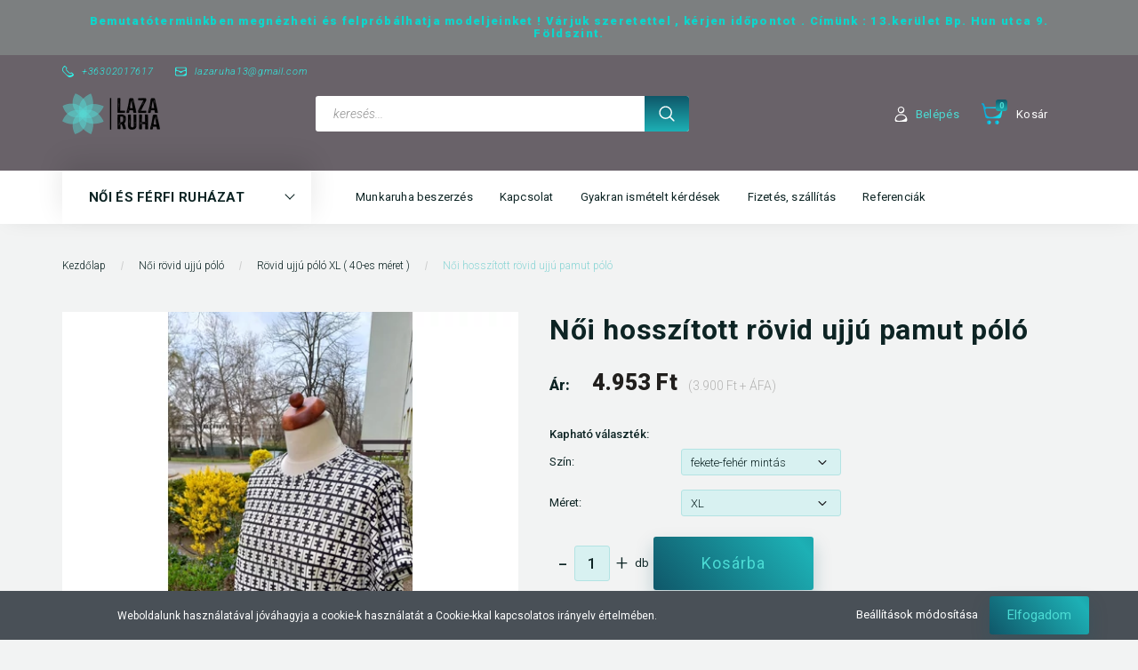

--- FILE ---
content_type: text/html; charset=UTF-8
request_url: https://lazaruha.hu/noi-mintas-rovid-ujju-polo-844
body_size: 21183
content:
<!DOCTYPE html>
<!--[if lt IE 7]>      <html class="no-js lt-ie10 lt-ie9 lt-ie8 lt-ie7" lang="hu" dir="ltr"> <![endif]-->
<!--[if IE 7]>         <html class="no-js lt-ie10 lt-ie9 lt-ie8" lang="hu" dir="ltr"> <![endif]-->
<!--[if IE 8]>         <html class="no-js lt-ie10 lt-ie9" lang="hu" dir="ltr"> <![endif]-->
<!--[if IE 9]>         <html class="no-js lt-ie10" lang="hu" dir="ltr"> <![endif]-->
<!--[if gt IE 10]><!--> <html class="no-js" lang="hu" dir="ltr"> <!--<![endif]-->
<head>
    <title>Női hosszított rövid ujjú pamut póló</title>
    <meta charset="utf-8">
    <meta name="description" content="Női hosszított rövid ujjú pamut póló termékünk most 4.953 Ft-os áron elérhető. Vásároljon kényelmesen és biztonságosan webáruházunkból, akár percek alatt!">
    <meta name="robots" content="index, follow">
    <link rel="image_src" href="https://lazaruha.cdn.shoprenter.hu/custom/lazaruha/image/data/Saj%C3%A1t%20mappa/P%C3%B3l%C3%B3k/Zsinoros/20230322_111652-logo.jpg.webp?lastmod=1693491214.1693039670">
    <meta property="og:title" content="Női hosszított rövid ujjú pamut póló" />
    <meta property="og:type" content="product" />
    <meta property="og:url" content="https://lazaruha.hu/noi-mintas-rovid-ujju-polo-844" />
    <meta property="og:image" content="https://lazaruha.cdn.shoprenter.hu/custom/lazaruha/image/cache/w955h500q100/Saj%C3%A1t%20mappa/P%C3%B3l%C3%B3k/Zsinoros/20230322_111652-logo.jpg.webp?lastmod=1693491214.1693039670" />
    <meta property="og:description" content=" Női hosszított rövid ujjú póló, pici ujjal" />
    <link href="https://lazaruha.cdn.shoprenter.hu/custom/lazaruha/image/data/spots/Lazaruha.png?lastmod=1596699653.1693039670" rel="icon" />
    <link href="https://lazaruha.cdn.shoprenter.hu/custom/lazaruha/image/data/spots/Lazaruha.png?lastmod=1596699653.1693039670" rel="apple-touch-icon" />
    <base href="https://lazaruha.hu:443" />
    <meta name="google-site-verification" content="C_xNR-I9ro9-G2AqF-hq5GLHdZAqY5iuTznRidAPGrQIbKmfM" />

    <meta name="viewport" content="width=device-width, initial-scale=1">
            <link href="https://lazaruha.hu/noi-mintas-rovid-ujju-polo-844" rel="canonical">
    
        <link rel="preconnect" href="https://fonts.googleapis.com">
    <link rel="preconnect" href="https://fonts.gstatic.com" crossorigin>
    <link href="https://fonts.googleapis.com/css2?family=Roboto:ital,wght@0,100;0,300;0,400;0,500;0,700;0,900;1,100;1,300;1,400;1,500;1,700;1,900&display=swap" rel="stylesheet">
        
            
            <link rel="stylesheet" href="https://lazaruha.cdn.shoprenter.hu/web/compiled/css/fancybox2.css?v=1766414365" media="screen">
            <link rel="stylesheet" href="https://lazaruha.cdn.shoprenter.hu/custom/lazaruha/catalog/view/theme/losangeles_global/style/1748521539.1564655270.0.1612693441.css?v=null.1693039670" media="screen">
        <script>
        window.nonProductQuality = 100;
    </script>
    <script src="//ajax.googleapis.com/ajax/libs/jquery/1.10.2/jquery.min.js"></script>
    <script>window.jQuery || document.write('<script src="https://lazaruha.cdn.shoprenter.hu/catalog/view/javascript/jquery/jquery-1.10.2.min.js?v=1484139539"><\/script>')</script>
            
        
    
            
    
    <!-- Header JavaScript codes -->
            <script src="https://lazaruha.cdn.shoprenter.hu/web/compiled/js/base.js?v=1766414364"></script>
                    <script src="https://lazaruha.cdn.shoprenter.hu/web/compiled/js/countdown.js?v=1766414364"></script>
                    <script src="https://lazaruha.cdn.shoprenter.hu/web/compiled/js/legacy_newsletter.js?v=1766414364"></script>
                    <script src="https://lazaruha.cdn.shoprenter.hu/web/compiled/js/fancybox2.js?v=1766414364"></script>
                    <script src="https://lazaruha.cdn.shoprenter.hu/web/compiled/js/productreview.js?v=1766414364"></script>
                    <script src="https://lazaruha.cdn.shoprenter.hu/web/compiled/js/before_starter2_head.js?v=1766414364"></script>
                    <script src="https://lazaruha.cdn.shoprenter.hu/web/compiled/js/before_starter2_productpage.js?v=1766414364"></script>
                    <script src="https://lazaruha.cdn.shoprenter.hu/web/compiled/js/nanobar.js?v=1766414364"></script>
                    <!-- Header jQuery onLoad scripts -->
    <script>
        window.countdownFormat = '%D:%H:%M:%S';
        //<![CDATA[
        var BASEURL = 'https://lazaruha.hu';
Currency = {"symbol_left":"","symbol_right":" Ft","decimal_place":0,"decimal_point":",","thousand_point":".","currency":"HUF","value":1};
var ShopRenter = ShopRenter || {}; ShopRenter.product = {"id":844,"sku":"PXL-065","currency":"HUF","unitName":"db","price":4953,"name":"N\u0151i hossz\u00edtott r\u00f6vid ujj\u00fa pamut p\u00f3l\u00f3","brand":"","currentVariant":[],"parent":{"id":844,"sku":"PXL-065","unitName":"db","price":4953,"name":"N\u0151i hossz\u00edtott r\u00f6vid ujj\u00fa pamut p\u00f3l\u00f3"}};

        $(document).ready(function(){
        // DOM ready
            
                $('.fancybox').fancybox({
                    maxWidth: 820,
                    maxHeight: 650,
                    afterLoad: function(){
                        wrapCSS = $(this.element).data('fancybox-wrapcss');
                        if(wrapCSS){
                            $('.fancybox-wrap').addClass(wrapCSS);
                        }
                    },
                    helpers: {
                        thumbs: {
                            width: 50,
                            height: 50
                        }
                    }
                });
                $('.fancybox-inline').fancybox({
                    maxWidth: 820,
                    maxHeight: 650,
                    type:'inline'
                });
                

        // /DOM ready
        });
        $(window).load(function(){
        // OnLoad
            
                var init_relatedproducts_Scroller = function() {
                    $("#relatedproducts .aurora-scroll-click-mode").each(function(){
                        var max=0;
                        $(this).find($(".list_prouctname")).each(function(){
                            var h = $(this).height();
                            max = h > max ? h : max;
                        });
                        $(this).find($(".list_prouctname")).each(function(){
                            $(this).height(max);
                        });
                    });

                    $("#relatedproducts .aurora-scroll-click-mode").auroraScroll({
                        autoMode: "click",
                        frameRate: 60,
                        speed: 2.5,
                        direction: -1,
                        elementClass: "product-snapshot",
                        pauseAfter: false,
                        horizontal: true,
                        visible: 5,
                        arrowsPosition: 1
                    }, function(){
                        initAurora();
                    });
                }
            


                init_relatedproducts_Scroller();
            

        // /OnLoad
        });
        //]]>
    </script>
    
        <script src="https://lazaruha.cdn.shoprenter.hu/web/compiled/js/vue/manifest.bundle.js?v=1766414362"></script>
<script>
    var ShopRenter = ShopRenter || {};
    ShopRenter.onCartUpdate = function (callable) {
        document.addEventListener('cartChanged', callable)
    };
    ShopRenter.onItemAdd = function (callable) {
        document.addEventListener('AddToCart', callable)
    };
    ShopRenter.onItemDelete = function (callable) {
        document.addEventListener('deleteCart', callable)
    };
    ShopRenter.onSearchResultViewed = function (callable) {
        document.addEventListener('AuroraSearchResultViewed', callable)
    };
    ShopRenter.onSubscribedForNewsletter = function (callable) {
        document.addEventListener('AuroraSubscribedForNewsletter', callable)
    };
    ShopRenter.onCheckoutInitiated = function (callable) {
        document.addEventListener('AuroraCheckoutInitiated', callable)
    };
    ShopRenter.onCheckoutShippingInfoAdded = function (callable) {
        document.addEventListener('AuroraCheckoutShippingInfoAdded', callable)
    };
    ShopRenter.onCheckoutPaymentInfoAdded = function (callable) {
        document.addEventListener('AuroraCheckoutPaymentInfoAdded', callable)
    };
    ShopRenter.onCheckoutOrderConfirmed = function (callable) {
        document.addEventListener('AuroraCheckoutOrderConfirmed', callable)
    };
    ShopRenter.onCheckoutOrderPaid = function (callable) {
        document.addEventListener('AuroraOrderPaid', callable)
    };
    ShopRenter.onCheckoutOrderPaidUnsuccessful = function (callable) {
        document.addEventListener('AuroraOrderPaidUnsuccessful', callable)
    };
    ShopRenter.onProductPageViewed = function (callable) {
        document.addEventListener('AuroraProductPageViewed', callable)
    };
    ShopRenter.onMarketingConsentChanged = function (callable) {
        document.addEventListener('AuroraMarketingConsentChanged', callable)
    };
    ShopRenter.onCustomerRegistered = function (callable) {
        document.addEventListener('AuroraCustomerRegistered', callable)
    };
    ShopRenter.onCustomerLoggedIn = function (callable) {
        document.addEventListener('AuroraCustomerLoggedIn', callable)
    };
    ShopRenter.onCustomerUpdated = function (callable) {
        document.addEventListener('AuroraCustomerUpdated', callable)
    };
    ShopRenter.onCartPageViewed = function (callable) {
        document.addEventListener('AuroraCartPageViewed', callable)
    };
    ShopRenter.customer = {"userId":0,"userClientIP":"13.58.208.200","userGroupId":8,"customerGroupTaxMode":"gross","customerGroupPriceMode":"gross_net_tax","email":"","phoneNumber":"","name":{"firstName":"","lastName":""}};
    ShopRenter.theme = {"name":"losangeles_global","family":"losangeles","parent":"bootstrap"};
    ShopRenter.shop = {"name":"lazaruha","locale":"hu","currency":{"code":"HUF","rate":1},"domain":"lazaruha.myshoprenter.hu"};
    ShopRenter.page = {"route":"product\/product","queryString":"noi-mintas-rovid-ujju-polo-844"};

    ShopRenter.formSubmit = function (form, callback) {
        callback();
    };

    let loadedAsyncScriptCount = 0;
    function asyncScriptLoaded(position) {
        loadedAsyncScriptCount++;
        if (position === 'body') {
            if (document.querySelectorAll('.async-script-tag').length === loadedAsyncScriptCount) {
                if (/complete|interactive|loaded/.test(document.readyState)) {
                    document.dispatchEvent(new CustomEvent('asyncScriptsLoaded', {}));
                } else {
                    document.addEventListener('DOMContentLoaded', () => {
                        document.dispatchEvent(new CustomEvent('asyncScriptsLoaded', {}));
                    });
                }
            }
        }
    }
</script>


                    <script type="text/javascript" src="https://lazaruha.cdn.shoprenter.hu/web/compiled/js/vue/customerEventDispatcher.bundle.js?v=1766414362"></script>




    
    
                
            
            <script>window.dataLayer=window.dataLayer||[];function gtag(){dataLayer.push(arguments)};var ShopRenter=ShopRenter||{};ShopRenter.config=ShopRenter.config||{};ShopRenter.config.googleConsentModeDefaultValue="denied";</script>                        <script type="text/javascript" src="https://lazaruha.cdn.shoprenter.hu/web/compiled/js/vue/googleConsentMode.bundle.js?v=1766414362"></script>

            
            <!-- Google Tag Manager -->
<script>
  window.dataLayer = window.dataLayer || [];
  function gtag(){dataLayer.push(arguments);}
  gtag('js', new Date());

  gtag('config', 'UA-181883621-1');
</script>
<!-- End Google Tag Manager -->
            <!-- Global site tag (gtag.js) - Google Ads: 601445818 -->
<script async src="https://www.googletagmanager.com/gtag/js?id=AW-601445818"></script>
<script>
  window.dataLayer = window.dataLayer || [];
  function gtag(){dataLayer.push(arguments);}
  gtag('js', new Date());

  gtag('config', 'AW-601445818');
</script>

            
            
    
</head>

<body id="body" class="bootstrap-body page-body flypage_body body-pathway-inside desktop-device-body body-pathway-inside losangeles_global-body" role="document">
            <!-- Google Tag Manager (noscript) -->
<!-- Global
<!-- End Google Tag Manager (noscript) -->
    
<div id="fb-root"></div>
<script>(function (d, s, id) {
        var js, fjs = d.getElementsByTagName(s)[0];
        if (d.getElementById(id)) return;
        js = d.createElement(s);
        js.id = id;
        js.src = "//connect.facebook.net/hu_HU/sdk/xfbml.customerchat.js#xfbml=1&version=v2.12&autoLogAppEvents=1";
        fjs.parentNode.insertBefore(js, fjs);
    }(document, "script", "facebook-jssdk"));
</script>



            

<!-- cached --><div id="firstLogNanobar" class="Fixed aurora-nanobar aurora-nanobar-firstlogin">
    <div class="aurora-nanobar-container">
        <span id="nanoTextCookies" class="aurora-nanobar-text"
              style="font-size: 12px;">Weboldalunk használatával jóváhagyja a cookie-k használatát a Cookie-kkal kapcsolatos irányelv értelmében.
        </span>
        <div class="aurora-nanobar-buttons-wrapper nanobar-buttons">
            <a id ="aurora-nanobar-settings-button" href="">
                <span>Beállítások módosítása</span>
            </a>
            <a id="auroraNanobarCloseCookies" href="" class="button btn btn-primary aurora-nanobar-btn" data-button-save-text="Beállítások mentése">
                <span>Elfogadom</span>
            </a>
        </div>
        <div class="aurora-nanobar-cookies" style="display: none;">
            <div class="form-group">
                <label><input type="checkbox" name="required_cookies" id="required-cookies" disabled="disabled" checked="checked" /> Szükséges cookie-k</label>
                <div class="cookies-help-text">
                    Ezek a cookie-k segítenek abban, hogy a webáruház használható és működőképes legyen.
                </div>
            </div>
            <div class="form-group">
                <label>
                    <input type="checkbox" name="marketing_cookies" id="marketing-cookies"
                             checked />
                    Marketing cookie-k
                </label>
                <div class="cookies-help-text">
                    Ezeket a cookie-k segítenek abban, hogy az Ön érdeklődési körének megfelelő reklámokat és termékeket jelenítsük meg a webáruházban.
                </div>
            </div>
        </div>
    </div>
</div>

<script>

    (function ($) {
        $(document).ready(function () {
            new AuroraNanobar.FirstLogNanobarCheckbox(jQuery('#firstLogNanobar'), 'bottom');
        });
    })(jQuery);

</script>
<!-- /cached -->
<!-- cached --><div id="freeShippingNanobar" class="Fixed aurora-nanobar aurora-nanobar-freeshipping">
    <div class="aurora-nanobar-container">
        <span id="auroraNanobarClose" class="aurora-nanobar-close-x"><i class="fa fa-times sr-icon-times"></i></span>
        <span id="nanoText" class="aurora-nanobar-text"></span>
    </div>
</div>

<script>$(document).ready(function(){document.nanobarInstance=new AuroraNanobar.FreeShippingNanobar($('#freeShippingNanobar'),'bottom','0','','1');});</script><!-- /cached -->
    
                <!-- cached -->




        







    
    
<link media="screen and (max-width: 992px)" rel="stylesheet" href="https://lazaruha.cdn.shoprenter.hu/catalog/view/javascript/jquery/jquery-mmenu/dist/css/jquery.mmenu.all.css?v=1484139539">
<script src="https://cdnjs.cloudflare.com/ajax/libs/jQuery.mmenu/7.0.0/jquery.mmenu.all.js"></script>
<script src="https://cdnjs.cloudflare.com/ajax/libs/jQuery.mmenu/7.0.0/addons/counters/jquery.mmenu.counters.js"></script>

<link rel="stylesheet" href="https://cdnjs.cloudflare.com/ajax/libs/jQuery.mmenu/7.0.0/jquery.mmenu.css" />
<link rel="stylesheet" href="https://cdnjs.cloudflare.com/ajax/libs/jQuery.mmenu/7.0.0/addons/counters/jquery.mmenu.counters.css" />
<link rel="stylesheet" href="https://cdnjs.cloudflare.com/ajax/libs/jQuery.mmenu/7.0.0/extensions/effects/jquery.mmenu.effects.css" />
<link rel="stylesheet" href="https://cdnjs.cloudflare.com/ajax/libs/jQuery.mmenu/7.0.0/extensions/borderstyle/jquery.mmenu.borderstyle.css" />
<link rel="stylesheet" href="https://cdnjs.cloudflare.com/ajax/libs/jQuery.mmenu/7.0.0/extensions/positioning/jquery.mmenu.positioning.css" />

<script src="https://lazaruha.cdn.shoprenter.hu/catalog/view/javascript/jquery/product_count_in_cart.js?v=1530610005"></script>

<script>
    $(document).ready(function(){var $mmenu=$('#menu-nav').mmenu({navbar:{title:'Menü',add:'Menü'},extensions:["left","border-full","fx-panels-slide-100","fx-menu-slide","fx-listitems-slide"],counters:true});var $hamburgerIcon=$("#hamburger-icon");var menuAPI=$mmenu.data("mmenu");$hamburgerIcon.on("click",function(){menuAPI.open();});menuAPI.bind("open:finish",function(){setTimeout(function(){$hamburgerIcon.addClass("is-active");},100);});menuAPI.bind("close:finish",function(){setTimeout(function(){$hamburgerIcon.removeClass("is-active");},100);});function setLanguagesMobile(type){$('.'+type+'-change-mobile').click(function(e){e.preventDefault();$('#'+type+'_value_mobile').attr('value',$(this).data('value'));$('#mobile_'+type+'_form').submit();});}
setLanguagesMobile('language');setLanguagesMobile('currency');});</script>

<form action="index.php" method="post" enctype="multipart/form-data" id="mobile_currency_form">
    <input id="currency_value_mobile" type="hidden" value="" name="currency_id"/>
</form>

<form action="index.php" method="post" enctype="multipart/form-data" id="mobile_language_form">
    <input id="language_value_mobile" type="hidden" value="" name="language_code"/>
</form>


<div id="menu-nav">
    <ul>
                                        <li class="mm-title mm-group-title"><span><i class="sr-icon-tags"></i> Kategóriák</span></li>
    
    <li>
    <a href="https://lazaruha.hu/rovid-ujju-polok-159">            <div class="category-list-link-text">Női rövid ujjú póló</div>
        </a>
            <ul><li>
    <a href="https://lazaruha.hu/rovid-ujju-polok-159/rovid-ujju-polo-xs-32-es-meret--275">            Rövid ujjú póló XS ( 32-es méret )
        </a>
    </li><li>
    <a href="https://lazaruha.hu/rovid-ujju-polok-159/rovid-ujju-polo-s-164">            Rövid ujjú póló S ( 34-es méret )
        </a>
    </li><li>
    <a href="https://lazaruha.hu/rovid-ujju-polok-159/rovid-ujju-polo-m-163">            Rövid ujjú póló M ( 36-os méret )
        </a>
    </li><li>
    <a href="https://lazaruha.hu/rovid-ujju-polok-159/rovid-ujju-polo-l-165">            Rövid ujjú póló L ( 38-as méret )
        </a>
    </li><li>
    <a href="https://lazaruha.hu/rovid-ujju-polok-159/rovid-ujju-polo-xl-166">            Rövid ujjú póló XL ( 40-es méret )
        </a>
    </li><li>
    <a href="https://lazaruha.hu/rovid-ujju-polok-159/rovid-ujju-polo-xxl-167">            Rövid ujjú póló XXL ( 42-es méret )
        </a>
    </li><li>
    <a href="https://lazaruha.hu/rovid-ujju-polok-159/rovid-ujju-polo-3xl-168">            Rövid ujjú póló 3XL ( 44-es méret )
        </a>
    </li><li>
    <a href="https://lazaruha.hu/rovid-ujju-polok-159/rovid-ujju-polo-4xl-169">            Rövid ujjú póló 4XL ( 46-os méret )
        </a>
    </li><li>
    <a href="https://lazaruha.hu/rovid-ujju-polok-159/rovid-ujju-polo-5xl-170">            Rövid ujjú póló 5XL ( 48-as méret )
        </a>
    </li></ul>
    </li><li>
    <a href="https://lazaruha.hu/tunikak-160">            <div class="category-list-link-text">Női tunikák</div>
        </a>
            <ul><li>
    <a href="https://lazaruha.hu/tunikak-160/kopeny-272">            Köpeny
        </a>
    </li><li>
    <a href="https://lazaruha.hu/tunikak-160/tunika-xs-173">            Tunika XS ( 32-es méret )
        </a>
    </li><li>
    <a href="https://lazaruha.hu/tunikak-160/tunika-s-171">            <b>Tunika S ( 34-es méret )</b>
        </a>
    </li><li>
    <a href="https://lazaruha.hu/tunikak-160/tunika-m-172">            Tunika M ( 36-os méret )
        </a>
    </li><li>
    <a href="https://lazaruha.hu/tunikak-160/tunika-l-174">            Tunika L ( 38-as méret )
        </a>
    </li><li>
    <a href="https://lazaruha.hu/tunikak-160/tunika-xl-175">            Tunika XL ( 40-es méret )
        </a>
    </li><li>
    <a href="https://lazaruha.hu/tunikak-160/tunika-xxl-176">            Tunika XXL ( 42-es méret )
        </a>
    </li><li>
    <a href="https://lazaruha.hu/tunikak-160/tunika-3xl-177">            Tunika 3XL ( 44/46 méret )
        </a>
    </li><li>
    <a href="https://lazaruha.hu/tunikak-160/tunika-4xl-178">            Tunika 4XL (48/50) méret 
        </a>
    </li><li>
    <a href="https://lazaruha.hu/tunikak-160/tunika-5xl-179">            Tunika 5XL ( 52/54 méret )
        </a>
    </li><li>
    <a href="https://lazaruha.hu/tunikak-160/6xl-5658-meret-225">            Tunika 6XL ( 56/58 méret )
        </a>
    </li></ul>
    </li><li>
    <a href="https://lazaruha.hu/hosszu-polo-158">            <div class="category-list-link-text">Női hosszú ujjú felső</div>
        </a>
            <ul><li>
    <a href="https://lazaruha.hu/hosszu-polo-158/34-es-ujju-pamut-felso-194">            3/4-es ujjú pamut felső
        </a>
            <ul><li>
    <a href="https://lazaruha.hu/hosszu-polo-158/34-es-ujju-pamut-felso-194/34-es-ujju-pamut-felso-s-34-meret-197">            3/4-es ujjú pamut felső S ( 34 ) méret
        </a>
    </li><li>
    <a href="https://lazaruha.hu/hosszu-polo-158/34-es-ujju-pamut-felso-194/34-es-ujju-pamut-felso-m-36-meret-198">            3/4-es ujjú pamut felső M ( 36 ) méret
        </a>
    </li><li>
    <a href="https://lazaruha.hu/hosszu-polo-158/34-es-ujju-pamut-felso-194/34-es-ujju-pamut-felso-l-38-meret-199">            3/4-es ujjú pamut felső L (38 ) méret
        </a>
    </li><li>
    <a href="https://lazaruha.hu/hosszu-polo-158/34-es-ujju-pamut-felso-194/34-es-ujju-pamut-felso-xl-40-meret-200">            3/4-es ujjú pamut felső XL ( 40 ) méret
        </a>
    </li><li>
    <a href="https://lazaruha.hu/hosszu-polo-158/34-es-ujju-pamut-felso-194/34-es-ujju-pamut-felso-xxl-42-meret-201">            3/4-es ujjú pamut felső XXL ( 42 ) méret
        </a>
    </li><li>
    <a href="https://lazaruha.hu/hosszu-polo-158/34-es-ujju-pamut-felso-194/34-es-ujju-pamut-felso-3xl-44-meret-202">            3/4-es ujjú pamut felső 3XL ( 44 ) méret
        </a>
    </li></ul>
    </li><li>
    <a href="https://lazaruha.hu/hosszu-polo-158/lezserviszkoz-felso-195">            Lezser,viszkóz felső
        </a>
            <ul><li>
    <a href="https://lazaruha.hu/hosszu-polo-158/lezserviszkoz-felso-195/lezserviszkoz-felso-sm-meret-3436-203">            Lezser,viszkóz felső S méret ( 34 )
        </a>
    </li><li>
    <a href="https://lazaruha.hu/hosszu-polo-158/lezserviszkoz-felso-195/lezserviszkoz-felso-lxl-meret-3840-204">            Lezser,viszkóz felső M méret ( 36 )
        </a>
    </li><li>
    <a href="https://lazaruha.hu/hosszu-polo-158/lezserviszkoz-felso-195/lezserviszkoz-felso-xxl3xl-meret-4244-205">            Lezser,viszkóz felső L méret ( 38 )
        </a>
    </li></ul>
    </li><li>
    <a href="https://lazaruha.hu/hosszu-polo-158/s-meret-34-">            Garbó nyakú tunika
        </a>
            <ul><li>
    <a href="https://lazaruha.hu/hosszu-polo-158/s-meret-34-/s-meret-34--233">            S méret ( 34 )
        </a>
    </li><li>
    <a href="https://lazaruha.hu/hosszu-polo-158/s-meret-34-/m-meret-36--236">            M méret ( 36 )
        </a>
    </li><li>
    <a href="https://lazaruha.hu/hosszu-polo-158/s-meret-34-/l-meret-38--237">            L méret ( 38 )
        </a>
    </li><li>
    <a href="https://lazaruha.hu/hosszu-polo-158/s-meret-34-/xl-meret-40--240">            XL méret ( 40 )
        </a>
    </li><li>
    <a href="https://lazaruha.hu/hosszu-polo-158/s-meret-34-/xxl-meret-42--242">            XXL méret ( 42 )
        </a>
    </li><li>
    <a href="https://lazaruha.hu/hosszu-polo-158/s-meret-34-/3xl-meret-44--243">            3XL méret ( 44 )
        </a>
    </li></ul>
    </li><li>
    <a href="https://lazaruha.hu/hosszu-polo-158/noi-kardigan-244">            Női kardigán
        </a>
            <ul><li>
    <a href="https://lazaruha.hu/hosszu-polo-158/noi-kardigan-244/xs-meret-32--259">            XS méret ( 32 )
        </a>
    </li><li>
    <a href="https://lazaruha.hu/hosszu-polo-158/noi-kardigan-244/s-meret-34--256">            S méret ( 34 )
        </a>
    </li><li>
    <a href="https://lazaruha.hu/hosszu-polo-158/noi-kardigan-244/m-meret-36-246">            M méret ( 36 )
        </a>
    </li><li>
    <a href="https://lazaruha.hu/hosszu-polo-158/noi-kardigan-244/l-meret-38-247">            L méret ( 38 )
        </a>
    </li><li>
    <a href="https://lazaruha.hu/hosszu-polo-158/noi-kardigan-244/xl-meret-40-249">            XL méret ( 40 )
        </a>
    </li><li>
    <a href="https://lazaruha.hu/hosszu-polo-158/noi-kardigan-244/xxl-meret-42-250">            XXL méret ( 42 )
        </a>
    </li><li>
    <a href="https://lazaruha.hu/hosszu-polo-158/noi-kardigan-244/3xl-meret-44-252">            3XL méret ( 44 )
        </a>
    </li><li>
    <a href="https://lazaruha.hu/hosszu-polo-158/noi-kardigan-244/4xl-meret-46--261">            4XL méret ( 46 )
        </a>
    </li><li>
    <a href="https://lazaruha.hu/hosszu-polo-158/noi-kardigan-244/5xl-meret-48--264">            5XL méret ( 48 )
        </a>
    </li></ul>
    </li></ul>
    </li><li>
    <a href="https://lazaruha.hu/terdnadrag-162">            <div class="category-list-link-text">Női térdnadrág</div>
        </a>
            <ul><li>
    <a href="https://lazaruha.hu/terdnadrag-162/terdnadrag-xxs-30-as-meret--268">            Térdnadrág XXS ( 30-as méret )
        </a>
    </li><li>
    <a href="https://lazaruha.hu/terdnadrag-162/terdnadrag-xs-32-meret--266">            Térdnadrág XS  ( 32  méret )
        </a>
    </li><li>
    <a href="https://lazaruha.hu/terdnadrag-162/terdnadrag-s-184">            Térdnadrág S ( 34-es méret )
        </a>
    </li><li>
    <a href="https://lazaruha.hu/terdnadrag-162/terdnadrag-m-185">            Térdnadrág M ( 36-os méret )
        </a>
    </li><li>
    <a href="https://lazaruha.hu/terdnadrag-162/terdnadrag-l-180">            Térdnadrág L ( 38-as méret )
        </a>
    </li><li>
    <a href="https://lazaruha.hu/terdnadrag-162/terdnadrag-xl-181">            Térdnadrág XL ( 40-es méret )
        </a>
    </li><li>
    <a href="https://lazaruha.hu/terdnadrag-162/terdnadrag-xxl-182">            Térdnadrág XXL ( 42-es méret )
        </a>
    </li><li>
    <a href="https://lazaruha.hu/terdnadrag-162/terdnadrag-3xl-183">            Térdnadrág 3XL ( 44-es méret )
        </a>
    </li><li>
    <a href="https://lazaruha.hu/terdnadrag-162/terdnadrag-4xl-46-os-meret-226">            Térdnadrág 4XL ( 46-os méret )
        </a>
    </li><li>
    <a href="https://lazaruha.hu/terdnadrag-162/terdnadrag-5xl-48-as-meret-227">            Térdnadrág 5XL ( 48-as méret )
        </a>
    </li></ul>
    </li><li>
    <a href="https://lazaruha.hu/hosszu-nadrag-161">            <div class="category-list-link-text">Női hosszú nadrág</div>
        </a>
            <ul><li>
    <a href="https://lazaruha.hu/hosszu-nadrag-161/hosszu-nadrag-xs-32-es-meret--186">            Hosszú nadrág XS ( 32-es méret )
        </a>
    </li><li>
    <a href="https://lazaruha.hu/hosszu-nadrag-161/hosszu-nadrag-s-34-es-meret--187">            Hosszú nadrág S ( 34-es méret )
        </a>
    </li><li>
    <a href="https://lazaruha.hu/hosszu-nadrag-161/hosszu-nadrag-m-36-os--188">            Hosszú nadrág M ( 36-os )
        </a>
    </li><li>
    <a href="https://lazaruha.hu/hosszu-nadrag-161/hosszu-nadrag-l-38-as-meret--189">            Hosszú nadrág L ( 38-as méret )
        </a>
    </li><li>
    <a href="https://lazaruha.hu/hosszu-nadrag-161/hosszu-nadrag-xl-40-es-meret--190">            Hosszú nadrág XL ( 40-es méret )
        </a>
    </li><li>
    <a href="https://lazaruha.hu/hosszu-nadrag-161/hosszu-nadrag-xxl-42-es-meret--191">            Hosszú nadrág XXL ( 42-es méret )
        </a>
    </li><li>
    <a href="https://lazaruha.hu/hosszu-nadrag-161/hosszu-nadrag-3xl-44-es-meret--192">            Hosszú nadrág 3XL ( 44-es méret )
        </a>
    </li><li>
    <a href="https://lazaruha.hu/hosszu-nadrag-161/hosszu-nadrag-4xl-46-os-meret-193">            Hosszú nadrág 4XL ( 46-os méret )
        </a>
    </li><li>
    <a href="https://lazaruha.hu/hosszu-nadrag-161/noi-elasztikus-nadrag-cicanadrag--254">            Női elasztikus nadrág ( cicanadrág )
        </a>
    </li></ul>
    </li><li>
    <a href="https://lazaruha.hu/ferfi-rovid-ujju-polo-209">            <div class="category-list-link-text">Férfi rövid ujjú póló</div>
        </a>
            <ul><li>
    <a href="https://lazaruha.hu/ferfi-rovid-ujju-polo-209/s-meret-211">            S méret 
        </a>
    </li><li>
    <a href="https://lazaruha.hu/ferfi-rovid-ujju-polo-209/m-meret-212">            M méret
        </a>
    </li><li>
    <a href="https://lazaruha.hu/ferfi-rovid-ujju-polo-209/l-meret-213">            L méret
        </a>
    </li><li>
    <a href="https://lazaruha.hu/ferfi-rovid-ujju-polo-209/xl-meret-214">            XL méret
        </a>
    </li><li>
    <a href="https://lazaruha.hu/ferfi-rovid-ujju-polo-209/xxl-meret-215">            XXL méret
        </a>
    </li><li>
    <a href="https://lazaruha.hu/ferfi-rovid-ujju-polo-209/3xl-meret-216">            3XL méret
        </a>
    </li><li>
    <a href="https://lazaruha.hu/ferfi-rovid-ujju-polo-209/4xl-meret-217">            4XL méret
        </a>
    </li><li>
    <a href="https://lazaruha.hu/ferfi-rovid-ujju-polo-209/5xl-meret-218">            5XL méret
        </a>
    </li><li>
    <a href="https://lazaruha.hu/ferfi-rovid-ujju-polo-209/6xl-meret-228">            6XL méret
        </a>
    </li></ul>
    </li><li>
    <a href="https://lazaruha.hu/ferfi-hosszu-nadragok-210">            <div class="category-list-link-text">Férfi hosszú nadrág</div>
        </a>
            <ul><li>
    <a href="https://lazaruha.hu/ferfi-hosszu-nadragok-210/s-meret-220">            S méret 
        </a>
    </li><li>
    <a href="https://lazaruha.hu/ferfi-hosszu-nadragok-210/m-meret-219">            M méret
        </a>
    </li><li>
    <a href="https://lazaruha.hu/ferfi-hosszu-nadragok-210/l-meret-221">            L méret
        </a>
    </li><li>
    <a href="https://lazaruha.hu/ferfi-hosszu-nadragok-210/xl-meret-222">            XL méret
        </a>
    </li><li>
    <a href="https://lazaruha.hu/ferfi-hosszu-nadragok-210/xxl-meret-223">            XXL méret
        </a>
    </li><li>
    <a href="https://lazaruha.hu/ferfi-hosszu-nadragok-210/3xl-meret-224">            3XL méret
        </a>
    </li></ul>
    </li><li>
    <a href="https://lazaruha.hu/molett-divat-274">            <div class="category-list-link-text">Molett divat</div>
        </a>
    </li>

                        <li class="mm-title mm-group-title"><span><i class="sr-icon-list"></i> Menüpontok</span></li>
    
                            <li class="informations-mobile-menu-item">
                <a href="https://lazaruha.hu/uzlet-33" target="_self">Munkaruha beszerzés</a>
                            </li>
                    <li class="informations-mobile-menu-item">
                <a href="https://lazaruha.hu/index.php?route=product/list&amp;latest=52" target="_self">Link a legújabb termékekre</a>
                            </li>
                    <li class="informations-mobile-menu-item">
                <a href="https://lazaruha.hu/kapcsolat-32" target="_self">Kapcsolat</a>
                            </li>
                    <li class="informations-mobile-menu-item">
                <a href="https://lazaruha.hu/index.php?route=product/list&amp;special=1" target="_self">Akciós termékek</a>
                            </li>
                    <li class="informations-mobile-menu-item">
                <a href="https://lazaruha.hu/adatvedelmi-nyilatkozat-44" target="_self">Adatvédelmi nyilatkozat</a>
                            </li>
                    <li class="informations-mobile-menu-item">
                <a href="https://lazaruha.hu/vasarlasi-feltetelek-5" target="_self">Vásárlási feltételek</a>
                            </li>
                    <li class="informations-mobile-menu-item">
                <a href="https://lazaruha.hu/adatvedelem-45" target="_self">Adatvédelem</a>
                            </li>
                    <li class="informations-mobile-menu-item">
                <a href="https://lazaruha.hu/referenciak-51" target="_self">Referenciák</a>
                            </li>
            
        
        
                            <li class="mm-title mm-group-title"><span><i class="sr-icon-user"></i> Belépés és Regisztráció</span></li>
            <li class="customer-mobile-menu-item">
                <a href="index.php?route=account/login">Belépés</a>
            </li>
            <li class="customer-mobile-menu-item">
                <a href="index.php?route=account/create">Regisztráció</a>
            </li>
            

            
    </ul>
</div>

<div id="mobile-nav" class="responsive-menu Fixed hidden-print mobile-menu-orientation-left">
    
            <a id="hamburger-icon" class="mobile-headers mobile-content-header hamburger hamburger--collapse" href="#menu-nav">
            <span class="hamburger-box">
                <span class="line line-1"></span>
                <span class="line line-2"></span>
                <span class="line line-3"></span>
            </span>
            <span class="mobile-headers-title">Menü</span>
        </a>
    

    <div class="mobile-headers mobile-logo">
                    <a class="mobile-logo-link" href="/"><img style="border: 0; max-width: 60px;" src="https://lazaruha.cdn.shoprenter.hu/custom/lazaruha/image/cache/w60h60m00/spots/logo%20vektoros.jpg?v=1637075872" title="lazaruha" alt="lazaruha" /></a>
            </div>
            <a class="mobile-headers mobile-cart-link" data-toggle="collapse" data-target="#module_cart">
            <i class="icon-sr-cart mobile-headers-icon">
            <span class="icon-sr-cart">
                    <svg xmlns="https://www.w3.org/2000/svg" viewBox="0 0 32 32" width="24" height="24">
    <ellipse class="cart-icon" cx="11.046" cy="29" rx="3" ry="3"/>
    <ellipse class="cart-icon" cx="23.046" cy="29" rx="3" ry="3"/>
    <path class="cart-icon" d="M30.046 6h-22.5c-3.3 0-2.7-3.1-3.5-4.4-.7-1-1.7-1.6-3-1.6-.6 0-1 .5-1 1 0 .4.2.7.5.9 1.6.8 2.1 4 2.3 5.1l2.8 13.4c.3 1.5 1.7 2.6 3.3 2.6h17.1c1.7 0 3.2-1.2 3.6-2.9l2.3-11.7V8c.1-1-.7-2-1.9-2zm-.8 5.7c-1.1 5.5-8.5 9.3-14.1 9.3h-1.9c-3.2 0-5.9-2.2-6.5-5.3l-1-4.6c-.3-1.6.9-3.1 2.5-3.1h17.9c.7 0 1.4.3 2 .7.4.3.6.6.8 1 .4.6.5 1.3.3 2z"/>
</svg>
<svg xmlns="https://www.w3.org/2000/svg" style="width:0;height:0;position:absolute;" aria-hidden="true" focusable="false">
    <linearGradient id="la-gradient">
        <stop offset="0%" stop-color="var(--color-stop-1)" />
        <stop offset="100%" stop-color="var(--color-stop-2)" />
    </linearGradient>
</svg>
                </span>
            </i>
            <div class="mobile-cart-product-count mobile-cart-empty hidden-md">
            </div>
        </a>
    </div>
<!-- /cached -->
<div id="SR_scrollTop"></div>
<!-- page-wrap -->
<div class="page-wrap">


    
    <!-- header -->
    <header class="sticky-head desktop-logo-hidden">
        <div class="sticky-head-container">
                                                <div class="header-top header-top-custom-position hidden-sm hidden-xs">
                        <div class="container">
                            <div id="section-los-angeles-topline" class="section-wrapper ">
    
    <div class="section-topline shoprenter-section text-center">
    Bemutatótermünkben megnézheti és felpróbálhatja modeljeinket ! Várjuk szeretettel , kérjen időpontot .  Címünk : 13.kerület  Bp. Hun utca 9. Földszint. 
</div>

</div>

                        </div>
                    </div>
                                <div class="header-middle">
                    <div class="container">
                        <div class="header-middle-top d-none d-lg-flex justify-content-between align-items-center">
                            <div class="header-middle-top-left d-flex justify-content-start align-items-center">
                                                                    <div class="header-phone d-flex align-items-center">
                                        <a href="tel:+36302017617">
                                            <svg xmlns="https://www.w3.org/2000/svg" viewBox="0 0 31.9 31.9" width="13">
    <path class="svg-header-phone" d="M0 10.3c0 2.5.8 5.1 3.5 7.8l10.3 10.3c2.6 2.6 5.2 3.5 7.5 3.5 5.6 0 9.9-5.1 9.9-5.1.5-.5.7-1.1.7-1.8 0-.6-.2-1.3-.7-1.8L27 19c-.5-.5-1.1-.7-1.8-.7-.6 0-1.3.2-1.8.7s-1.1.7-1.8.7-1.3-.2-1.8-.7l-7.1-7.1c-1-1-1-2.6 0-3.5 1-1 1-2.6 0-3.5L8.5.7C8 .2 7.4 0 6.7 0c-.6 0-1.3.2-1.8.7C5.1.6 0 4.8 0 10.3zm9.3-6.2c1.1 1.1 1.9 2.7 1.2 4.5-.6 1.6-.4 3.4 1 4.8l7.1 7.1c.8.8 2 1.3 3.2 1.3.6 0 1.1-.1 1.6-.3.6-.2 2.6-.7 4.1.8 3.4 3.4-10.6 6.3-14 3l-8.6-8.6c-2-2-3-4.1-2.9-6.4.1-2.1.9-3.9 1.9-5.3 1-1.5 3.7-2.6 5.4-.9z"/>
</svg>
                                            <span>+36302017617</span>
                                        </a>
                                    </div>
                                                                                                    <div class="header-mail d-flex align-items-center">
                                        <a href="mailto:lazaruha13@gmail.com">
                                                <svg xmlns="https://www.w3.org/2000/svg" viewBox="0 0 32 32" width="13">
    <path class="svg-header-mail" d="M28 4H4C1.8 4 0 5.8 0 8v16c0 2.2 1.8 4 4 4h24c2.2 0 4-1.8 4-4V8c0-2.2-1.8-4-4-4zM6 6h20c1.8 0 3 1.2 3 2.6 0 1.2-.3 2.7-2.2 3.3-2.7.9-10.1 3.4-10.1 3.4-.2.1-.4.1-.6.1s-.4 0-.6-.1c0 0-7.4-2.5-10.1-3.4-1.9-.6-2.2-2.1-2.2-3.3C3 7.2 4.2 6 6 6zm24 12c0 4.2-6.2 8-13 8H5.9C3.7 26 2 24.2 2 22.1v-4.9c0-2 2-3.5 3.9-2.8l1.7.6c.5.2 1 .3 1.4.5 1.9.8 3.4 2.1 4.7 3.6.5.6 1.3 1 2.2 1 .9 0 1.7-.4 2.2-1 1.4-1.5 2.9-2.8 4.7-3.6.5-.2 1-.4 1.4-.5l1.7-.6c1.9-.6 3.9.8 3.9 2.8v.8h.2z"/>
</svg>
                                            <span>
                                                lazaruha13@gmail.com
                                            </span>
                                        </a>
                                    </div>
                                                            </div>
                            <div class="header-middle-top-right d-flex justify-content-between align-items-center">
                                                                    
                                    
                                                            </div>
                        </div>
                        <div class="header-middle-inner d-flex justify-content-between align-items-center">
                            <div class="header-middle-left col-3 justify-content-start align-items-center d-none d-lg-flex">
                                <!-- cached --><div id="logo" class="module content-module header-position logo-module logo-image hide-top">
            <a href="/"><img style="border: 0; max-width: 220px;" src="https://lazaruha.cdn.shoprenter.hu/custom/lazaruha/image/cache/w220h100m00/spots/Lazaruha.png?v=1596699670" title="lazaruha" alt="lazaruha" /></a>
        </div><!-- /cached -->
                            </div>
                            <div class="header-middle-center d-flex col-12 col-lg-4 justify-content-start align-items-center">
                                <div class="header-col-search header-col d-flex">
                                    <div id="search" class="mm-fixed-top search-module">
    <div class="form-group">
        <div class="row module-search-row">
                                                    <div class="col-md-12 header-col col-search-input">
                                    <div class="input-group">
                    <input class="form-control disableAutocomplete" type="text" placeholder="keresés..." value=""
                           id="filter_keyword" 
                           onclick="this.value=(this.value==this.defaultValue)?'':this.value;"/>

                <span class="input-group-btn d-flex align-items-center justify-content-center">
                    <button id="search_btn" onclick="moduleSearch();" class="btn btn-sm">
                        <svg xmlns="https://www.w3.org/2000/svg" viewBox="0 0 512 512" width="18">
    <path class="svg-header-search" d="M495 466.2L377.2 348.4c29.2-35.6 46.8-81.2 46.8-130.9C424 103.5 331.5 11 217.5 11 103.4 11 11 103.5 11 217.5S103.4 424 217.5 424c49.7 0 95.2-17.5 130.8-46.7L466.1 495c8 8 20.9 8 28.9 0 8-7.9 8-20.9 0-28.8zm-277.5-83.3C126.2 382.9 52 308.7 52 217.5S126.2 52 217.5 52C308.7 52 383 126.3 383 217.5s-74.3 165.4-165.5 165.4z"/>
</svg>
                    </button>
                </span>
                </div>
            
                </div>
            
        </div>
    </div>
    <input type="hidden" id="filter_description"
            value="0"/><input type="hidden" id="search_shopname"
            value="lazaruha"/>
    <div id="results" class="search-results"></div>
</div>


                                </div>
                            </div>
                            <div class="header-middle-right d-flex col-5 justify-content-end align-items-center">
                                                                                                            <div class="header-col-wishlist d-none d-lg-flex">
                                            
                                        </div>
                                                                                                    <div class="header-col-login header-col d-none d-lg-flex">
                                    <!-- cached -->    <div class="login-before-icon d-flex align-items-center">
        <svg xmlns="https://www.w3.org/2000/svg" viewBox="0 0 32 32" width="17">
    <path class="svg-header-login" d="M17.549 16h-3c-6.3 0-11.5 5.2-11.5 11.5v1.1c0 1.9 1.5 3.4 3.4 3.4h19.1c1.9 0 3.4-1.5 3.4-3.4v-1.1c.1-6.3-5.1-11.5-11.4-11.5zm-6.2 14c-4.8 0-6.5-2.3-6.1-4.3.9-4.4 4.7-7.7 9.3-7.7h3c3.3 0 6.1 1.7 7.9 4.2 2.2 3.1-5.7 7.8-14.1 7.8zM16.049 14c3.9 0 7-3.1 7-7s-3.1-7-7-7-7 3.1-7 7 3.1 7 7 7zm0-12c2.2 0 4.1 1.5 4.8 3.5 1 3-5.6 7.2-7.8 5.5-1.2-1-2-2.4-2-4 0-2.8 2.2-5 5-5z"/>
</svg>
    </div>
    <ul id="login_wrapper" class="login-list d-flex align-items-center">
                    <li class="login-list-item">
    <a href="index.php?route=account/login" title="Belépés">Belépés</a>
</li>
<li class="create-list-item">
    <a href="index.php?route=account/create" title="Regisztráció">Regisztráció</a>
</li>            </ul>
<!-- /cached -->
                                </div>
                                <div class="header-col-nonfloat header-col header-col-cart">
                                    <hx:include src="/_fragment?_path=_format%3Dhtml%26_locale%3Den%26_controller%3Dmodule%252Fcart&amp;_hash=v0TfUUVPElhULyHQkL3YzsINedrxVU92Fet06xkSNnQ%3D"></hx:include>
                                </div>
                            </div>
                        </div>
                    </div>
                </div>
                <div class="header-bottom">
                    <div class="container">
                        <div class="header-container">
                            <div class="header-categories justify-content-start align-items-center d-none d-lg-flex">
                                


                                <div id="module_category_wrapper" class="module-category-wrapper">
        <div id="category"
         class="module content-module header-position category-module hidden-xs hidden-sm" >
                                    <div class="module-head">
                        <div class="module-head-title">Női és férfi ruházat</div>
                </div>
                            <div class="module-body">
                        <div id="category-nav">
            

<ul class="category category_menu sf-menu sf-vertical cached">
    <li id="cat_159" class="item category-list module-list parent even">
    <a href="https://lazaruha.hu/rovid-ujju-polok-159" class="category-list-link module-list-link">
                    <div class="category-list-link-text">Női rövid ujjú póló</div>
        </a>
            <ul class="children"><li id="cat_275" class="item category-list module-list even">
    <a href="https://lazaruha.hu/rovid-ujju-polok-159/rovid-ujju-polo-xs-32-es-meret--275" class="category-list-link module-list-link">
                Rövid ujjú póló XS ( 32-es méret )
        </a>
    </li><li id="cat_164" class="item category-list module-list odd">
    <a href="https://lazaruha.hu/rovid-ujju-polok-159/rovid-ujju-polo-s-164" class="category-list-link module-list-link">
                Rövid ujjú póló S ( 34-es méret )
        </a>
    </li><li id="cat_163" class="item category-list module-list even">
    <a href="https://lazaruha.hu/rovid-ujju-polok-159/rovid-ujju-polo-m-163" class="category-list-link module-list-link">
                Rövid ujjú póló M ( 36-os méret )
        </a>
    </li><li id="cat_165" class="item category-list module-list odd">
    <a href="https://lazaruha.hu/rovid-ujju-polok-159/rovid-ujju-polo-l-165" class="category-list-link module-list-link">
                Rövid ujjú póló L ( 38-as méret )
        </a>
    </li><li id="cat_166" class="item category-list module-list even">
    <a href="https://lazaruha.hu/rovid-ujju-polok-159/rovid-ujju-polo-xl-166" class="category-list-link module-list-link">
                Rövid ujjú póló XL ( 40-es méret )
        </a>
    </li><li id="cat_167" class="item category-list module-list odd">
    <a href="https://lazaruha.hu/rovid-ujju-polok-159/rovid-ujju-polo-xxl-167" class="category-list-link module-list-link">
                Rövid ujjú póló XXL ( 42-es méret )
        </a>
    </li><li id="cat_168" class="item category-list module-list even">
    <a href="https://lazaruha.hu/rovid-ujju-polok-159/rovid-ujju-polo-3xl-168" class="category-list-link module-list-link">
                Rövid ujjú póló 3XL ( 44-es méret )
        </a>
    </li><li id="cat_169" class="item category-list module-list odd">
    <a href="https://lazaruha.hu/rovid-ujju-polok-159/rovid-ujju-polo-4xl-169" class="category-list-link module-list-link">
                Rövid ujjú póló 4XL ( 46-os méret )
        </a>
    </li><li id="cat_170" class="item category-list module-list even">
    <a href="https://lazaruha.hu/rovid-ujju-polok-159/rovid-ujju-polo-5xl-170" class="category-list-link module-list-link">
                Rövid ujjú póló 5XL ( 48-as méret )
        </a>
    </li></ul>
    </li><li id="cat_160" class="item category-list module-list parent odd">
    <a href="https://lazaruha.hu/tunikak-160" class="category-list-link module-list-link">
                    <div class="category-list-link-text">Női tunikák</div>
        </a>
            <ul class="children"><li id="cat_272" class="item category-list module-list even">
    <a href="https://lazaruha.hu/tunikak-160/kopeny-272" class="category-list-link module-list-link">
                Köpeny
        </a>
    </li><li id="cat_173" class="item category-list module-list odd">
    <a href="https://lazaruha.hu/tunikak-160/tunika-xs-173" class="category-list-link module-list-link">
                Tunika XS ( 32-es méret )
        </a>
    </li><li id="cat_171" class="item category-list module-list even">
    <a href="https://lazaruha.hu/tunikak-160/tunika-s-171" class="category-list-link module-list-link">
                Tunika S ( 34-es méret )
        </a>
    </li><li id="cat_172" class="item category-list module-list odd">
    <a href="https://lazaruha.hu/tunikak-160/tunika-m-172" class="category-list-link module-list-link">
                Tunika M ( 36-os méret )
        </a>
    </li><li id="cat_174" class="item category-list module-list even">
    <a href="https://lazaruha.hu/tunikak-160/tunika-l-174" class="category-list-link module-list-link">
                Tunika L ( 38-as méret )
        </a>
    </li><li id="cat_175" class="item category-list module-list odd">
    <a href="https://lazaruha.hu/tunikak-160/tunika-xl-175" class="category-list-link module-list-link">
                Tunika XL ( 40-es méret )
        </a>
    </li><li id="cat_176" class="item category-list module-list even">
    <a href="https://lazaruha.hu/tunikak-160/tunika-xxl-176" class="category-list-link module-list-link">
                Tunika XXL ( 42-es méret )
        </a>
    </li><li id="cat_177" class="item category-list module-list odd">
    <a href="https://lazaruha.hu/tunikak-160/tunika-3xl-177" class="category-list-link module-list-link">
                Tunika 3XL ( 44/46 méret )
        </a>
    </li><li id="cat_178" class="item category-list module-list even">
    <a href="https://lazaruha.hu/tunikak-160/tunika-4xl-178" class="category-list-link module-list-link">
                Tunika 4XL (48/50) méret 
        </a>
    </li><li id="cat_179" class="item category-list module-list odd">
    <a href="https://lazaruha.hu/tunikak-160/tunika-5xl-179" class="category-list-link module-list-link">
                Tunika 5XL ( 52/54 méret )
        </a>
    </li><li id="cat_225" class="item category-list module-list even">
    <a href="https://lazaruha.hu/tunikak-160/6xl-5658-meret-225" class="category-list-link module-list-link">
                Tunika 6XL ( 56/58 méret )
        </a>
    </li></ul>
    </li><li id="cat_158" class="item category-list module-list parent even">
    <a href="https://lazaruha.hu/hosszu-polo-158" class="category-list-link module-list-link">
                    <div class="category-list-link-text">Női hosszú ujjú felső</div>
        </a>
            <ul class="children"><li id="cat_194" class="item category-list module-list parent even">
    <a href="https://lazaruha.hu/hosszu-polo-158/34-es-ujju-pamut-felso-194" class="category-list-link module-list-link">
                3/4-es ujjú pamut felső
        </a>
            <ul class="children"><li id="cat_197" class="item category-list module-list even">
    <a href="https://lazaruha.hu/hosszu-polo-158/34-es-ujju-pamut-felso-194/34-es-ujju-pamut-felso-s-34-meret-197" class="category-list-link module-list-link">
                3/4-es ujjú pamut felső S ( 34 ) méret
        </a>
    </li><li id="cat_198" class="item category-list module-list odd">
    <a href="https://lazaruha.hu/hosszu-polo-158/34-es-ujju-pamut-felso-194/34-es-ujju-pamut-felso-m-36-meret-198" class="category-list-link module-list-link">
                3/4-es ujjú pamut felső M ( 36 ) méret
        </a>
    </li><li id="cat_199" class="item category-list module-list even">
    <a href="https://lazaruha.hu/hosszu-polo-158/34-es-ujju-pamut-felso-194/34-es-ujju-pamut-felso-l-38-meret-199" class="category-list-link module-list-link">
                3/4-es ujjú pamut felső L (38 ) méret
        </a>
    </li><li id="cat_200" class="item category-list module-list odd">
    <a href="https://lazaruha.hu/hosszu-polo-158/34-es-ujju-pamut-felso-194/34-es-ujju-pamut-felso-xl-40-meret-200" class="category-list-link module-list-link">
                3/4-es ujjú pamut felső XL ( 40 ) méret
        </a>
    </li><li id="cat_201" class="item category-list module-list even">
    <a href="https://lazaruha.hu/hosszu-polo-158/34-es-ujju-pamut-felso-194/34-es-ujju-pamut-felso-xxl-42-meret-201" class="category-list-link module-list-link">
                3/4-es ujjú pamut felső XXL ( 42 ) méret
        </a>
    </li><li id="cat_202" class="item category-list module-list odd">
    <a href="https://lazaruha.hu/hosszu-polo-158/34-es-ujju-pamut-felso-194/34-es-ujju-pamut-felso-3xl-44-meret-202" class="category-list-link module-list-link">
                3/4-es ujjú pamut felső 3XL ( 44 ) méret
        </a>
    </li></ul>
    </li><li id="cat_195" class="item category-list module-list parent odd">
    <a href="https://lazaruha.hu/hosszu-polo-158/lezserviszkoz-felso-195" class="category-list-link module-list-link">
                Lezser,viszkóz felső
        </a>
            <ul class="children"><li id="cat_203" class="item category-list module-list even">
    <a href="https://lazaruha.hu/hosszu-polo-158/lezserviszkoz-felso-195/lezserviszkoz-felso-sm-meret-3436-203" class="category-list-link module-list-link">
                Lezser,viszkóz felső S méret ( 34 )
        </a>
    </li><li id="cat_204" class="item category-list module-list odd">
    <a href="https://lazaruha.hu/hosszu-polo-158/lezserviszkoz-felso-195/lezserviszkoz-felso-lxl-meret-3840-204" class="category-list-link module-list-link">
                Lezser,viszkóz felső M méret ( 36 )
        </a>
    </li><li id="cat_205" class="item category-list module-list even">
    <a href="https://lazaruha.hu/hosszu-polo-158/lezserviszkoz-felso-195/lezserviszkoz-felso-xxl3xl-meret-4244-205" class="category-list-link module-list-link">
                Lezser,viszkóz felső L méret ( 38 )
        </a>
    </li></ul>
    </li><li id="cat_231" class="item category-list module-list parent even">
    <a href="https://lazaruha.hu/hosszu-polo-158/s-meret-34-" class="category-list-link module-list-link">
                Garbó nyakú tunika
        </a>
            <ul class="children"><li id="cat_233" class="item category-list module-list even">
    <a href="https://lazaruha.hu/hosszu-polo-158/s-meret-34-/s-meret-34--233" class="category-list-link module-list-link">
                S méret ( 34 )
        </a>
    </li><li id="cat_236" class="item category-list module-list odd">
    <a href="https://lazaruha.hu/hosszu-polo-158/s-meret-34-/m-meret-36--236" class="category-list-link module-list-link">
                M méret ( 36 )
        </a>
    </li><li id="cat_237" class="item category-list module-list even">
    <a href="https://lazaruha.hu/hosszu-polo-158/s-meret-34-/l-meret-38--237" class="category-list-link module-list-link">
                L méret ( 38 )
        </a>
    </li><li id="cat_240" class="item category-list module-list odd">
    <a href="https://lazaruha.hu/hosszu-polo-158/s-meret-34-/xl-meret-40--240" class="category-list-link module-list-link">
                XL méret ( 40 )
        </a>
    </li><li id="cat_242" class="item category-list module-list even">
    <a href="https://lazaruha.hu/hosszu-polo-158/s-meret-34-/xxl-meret-42--242" class="category-list-link module-list-link">
                XXL méret ( 42 )
        </a>
    </li><li id="cat_243" class="item category-list module-list odd">
    <a href="https://lazaruha.hu/hosszu-polo-158/s-meret-34-/3xl-meret-44--243" class="category-list-link module-list-link">
                3XL méret ( 44 )
        </a>
    </li></ul>
    </li><li id="cat_244" class="item category-list module-list parent odd">
    <a href="https://lazaruha.hu/hosszu-polo-158/noi-kardigan-244" class="category-list-link module-list-link">
                Női kardigán
        </a>
            <ul class="children"><li id="cat_259" class="item category-list module-list even">
    <a href="https://lazaruha.hu/hosszu-polo-158/noi-kardigan-244/xs-meret-32--259" class="category-list-link module-list-link">
                XS méret ( 32 )
        </a>
    </li><li id="cat_256" class="item category-list module-list odd">
    <a href="https://lazaruha.hu/hosszu-polo-158/noi-kardigan-244/s-meret-34--256" class="category-list-link module-list-link">
                S méret ( 34 )
        </a>
    </li><li id="cat_246" class="item category-list module-list even">
    <a href="https://lazaruha.hu/hosszu-polo-158/noi-kardigan-244/m-meret-36-246" class="category-list-link module-list-link">
                M méret ( 36 )
        </a>
    </li><li id="cat_247" class="item category-list module-list odd">
    <a href="https://lazaruha.hu/hosszu-polo-158/noi-kardigan-244/l-meret-38-247" class="category-list-link module-list-link">
                L méret ( 38 )
        </a>
    </li><li id="cat_249" class="item category-list module-list even">
    <a href="https://lazaruha.hu/hosszu-polo-158/noi-kardigan-244/xl-meret-40-249" class="category-list-link module-list-link">
                XL méret ( 40 )
        </a>
    </li><li id="cat_250" class="item category-list module-list odd">
    <a href="https://lazaruha.hu/hosszu-polo-158/noi-kardigan-244/xxl-meret-42-250" class="category-list-link module-list-link">
                XXL méret ( 42 )
        </a>
    </li><li id="cat_252" class="item category-list module-list even">
    <a href="https://lazaruha.hu/hosszu-polo-158/noi-kardigan-244/3xl-meret-44-252" class="category-list-link module-list-link">
                3XL méret ( 44 )
        </a>
    </li><li id="cat_261" class="item category-list module-list odd">
    <a href="https://lazaruha.hu/hosszu-polo-158/noi-kardigan-244/4xl-meret-46--261" class="category-list-link module-list-link">
                4XL méret ( 46 )
        </a>
    </li><li id="cat_264" class="item category-list module-list even">
    <a href="https://lazaruha.hu/hosszu-polo-158/noi-kardigan-244/5xl-meret-48--264" class="category-list-link module-list-link">
                5XL méret ( 48 )
        </a>
    </li></ul>
    </li></ul>
    </li><li id="cat_162" class="item category-list module-list parent odd">
    <a href="https://lazaruha.hu/terdnadrag-162" class="category-list-link module-list-link">
                    <div class="category-list-link-text">Női térdnadrág</div>
        </a>
            <ul class="children"><li id="cat_268" class="item category-list module-list even">
    <a href="https://lazaruha.hu/terdnadrag-162/terdnadrag-xxs-30-as-meret--268" class="category-list-link module-list-link">
                Térdnadrág XXS ( 30-as méret )
        </a>
    </li><li id="cat_266" class="item category-list module-list odd">
    <a href="https://lazaruha.hu/terdnadrag-162/terdnadrag-xs-32-meret--266" class="category-list-link module-list-link">
                Térdnadrág XS  ( 32  méret )
        </a>
    </li><li id="cat_184" class="item category-list module-list even">
    <a href="https://lazaruha.hu/terdnadrag-162/terdnadrag-s-184" class="category-list-link module-list-link">
                Térdnadrág S ( 34-es méret )
        </a>
    </li><li id="cat_185" class="item category-list module-list odd">
    <a href="https://lazaruha.hu/terdnadrag-162/terdnadrag-m-185" class="category-list-link module-list-link">
                Térdnadrág M ( 36-os méret )
        </a>
    </li><li id="cat_180" class="item category-list module-list even">
    <a href="https://lazaruha.hu/terdnadrag-162/terdnadrag-l-180" class="category-list-link module-list-link">
                Térdnadrág L ( 38-as méret )
        </a>
    </li><li id="cat_181" class="item category-list module-list odd">
    <a href="https://lazaruha.hu/terdnadrag-162/terdnadrag-xl-181" class="category-list-link module-list-link">
                Térdnadrág XL ( 40-es méret )
        </a>
    </li><li id="cat_182" class="item category-list module-list even">
    <a href="https://lazaruha.hu/terdnadrag-162/terdnadrag-xxl-182" class="category-list-link module-list-link">
                Térdnadrág XXL ( 42-es méret )
        </a>
    </li><li id="cat_183" class="item category-list module-list odd">
    <a href="https://lazaruha.hu/terdnadrag-162/terdnadrag-3xl-183" class="category-list-link module-list-link">
                Térdnadrág 3XL ( 44-es méret )
        </a>
    </li><li id="cat_226" class="item category-list module-list even">
    <a href="https://lazaruha.hu/terdnadrag-162/terdnadrag-4xl-46-os-meret-226" class="category-list-link module-list-link">
                Térdnadrág 4XL ( 46-os méret )
        </a>
    </li><li id="cat_227" class="item category-list module-list odd">
    <a href="https://lazaruha.hu/terdnadrag-162/terdnadrag-5xl-48-as-meret-227" class="category-list-link module-list-link">
                Térdnadrág 5XL ( 48-as méret )
        </a>
    </li></ul>
    </li><li id="cat_161" class="item category-list module-list parent even">
    <a href="https://lazaruha.hu/hosszu-nadrag-161" class="category-list-link module-list-link">
                    <div class="category-list-link-text">Női hosszú nadrág</div>
        </a>
            <ul class="children"><li id="cat_186" class="item category-list module-list even">
    <a href="https://lazaruha.hu/hosszu-nadrag-161/hosszu-nadrag-xs-32-es-meret--186" class="category-list-link module-list-link">
                Hosszú nadrág XS ( 32-es méret )
        </a>
    </li><li id="cat_187" class="item category-list module-list odd">
    <a href="https://lazaruha.hu/hosszu-nadrag-161/hosszu-nadrag-s-34-es-meret--187" class="category-list-link module-list-link">
                Hosszú nadrág S ( 34-es méret )
        </a>
    </li><li id="cat_188" class="item category-list module-list even">
    <a href="https://lazaruha.hu/hosszu-nadrag-161/hosszu-nadrag-m-36-os--188" class="category-list-link module-list-link">
                Hosszú nadrág M ( 36-os )
        </a>
    </li><li id="cat_189" class="item category-list module-list odd">
    <a href="https://lazaruha.hu/hosszu-nadrag-161/hosszu-nadrag-l-38-as-meret--189" class="category-list-link module-list-link">
                Hosszú nadrág L ( 38-as méret )
        </a>
    </li><li id="cat_190" class="item category-list module-list even">
    <a href="https://lazaruha.hu/hosszu-nadrag-161/hosszu-nadrag-xl-40-es-meret--190" class="category-list-link module-list-link">
                Hosszú nadrág XL ( 40-es méret )
        </a>
    </li><li id="cat_191" class="item category-list module-list odd">
    <a href="https://lazaruha.hu/hosszu-nadrag-161/hosszu-nadrag-xxl-42-es-meret--191" class="category-list-link module-list-link">
                Hosszú nadrág XXL ( 42-es méret )
        </a>
    </li><li id="cat_192" class="item category-list module-list even">
    <a href="https://lazaruha.hu/hosszu-nadrag-161/hosszu-nadrag-3xl-44-es-meret--192" class="category-list-link module-list-link">
                Hosszú nadrág 3XL ( 44-es méret )
        </a>
    </li><li id="cat_193" class="item category-list module-list odd">
    <a href="https://lazaruha.hu/hosszu-nadrag-161/hosszu-nadrag-4xl-46-os-meret-193" class="category-list-link module-list-link">
                Hosszú nadrág 4XL ( 46-os méret )
        </a>
    </li><li id="cat_254" class="item category-list module-list even">
    <a href="https://lazaruha.hu/hosszu-nadrag-161/noi-elasztikus-nadrag-cicanadrag--254" class="category-list-link module-list-link">
                Női elasztikus nadrág ( cicanadrág )
        </a>
    </li></ul>
    </li><li id="cat_209" class="item category-list module-list parent odd">
    <a href="https://lazaruha.hu/ferfi-rovid-ujju-polo-209" class="category-list-link module-list-link">
                    <div class="category-list-link-text">Férfi rövid ujjú póló</div>
        </a>
            <ul class="children"><li id="cat_211" class="item category-list module-list even">
    <a href="https://lazaruha.hu/ferfi-rovid-ujju-polo-209/s-meret-211" class="category-list-link module-list-link">
                S méret 
        </a>
    </li><li id="cat_212" class="item category-list module-list odd">
    <a href="https://lazaruha.hu/ferfi-rovid-ujju-polo-209/m-meret-212" class="category-list-link module-list-link">
                M méret
        </a>
    </li><li id="cat_213" class="item category-list module-list even">
    <a href="https://lazaruha.hu/ferfi-rovid-ujju-polo-209/l-meret-213" class="category-list-link module-list-link">
                L méret
        </a>
    </li><li id="cat_214" class="item category-list module-list odd">
    <a href="https://lazaruha.hu/ferfi-rovid-ujju-polo-209/xl-meret-214" class="category-list-link module-list-link">
                XL méret
        </a>
    </li><li id="cat_215" class="item category-list module-list even">
    <a href="https://lazaruha.hu/ferfi-rovid-ujju-polo-209/xxl-meret-215" class="category-list-link module-list-link">
                XXL méret
        </a>
    </li><li id="cat_216" class="item category-list module-list odd">
    <a href="https://lazaruha.hu/ferfi-rovid-ujju-polo-209/3xl-meret-216" class="category-list-link module-list-link">
                3XL méret
        </a>
    </li><li id="cat_217" class="item category-list module-list even">
    <a href="https://lazaruha.hu/ferfi-rovid-ujju-polo-209/4xl-meret-217" class="category-list-link module-list-link">
                4XL méret
        </a>
    </li><li id="cat_218" class="item category-list module-list odd">
    <a href="https://lazaruha.hu/ferfi-rovid-ujju-polo-209/5xl-meret-218" class="category-list-link module-list-link">
                5XL méret
        </a>
    </li><li id="cat_228" class="item category-list module-list even">
    <a href="https://lazaruha.hu/ferfi-rovid-ujju-polo-209/6xl-meret-228" class="category-list-link module-list-link">
                6XL méret
        </a>
    </li></ul>
    </li><li id="cat_210" class="item category-list module-list parent even">
    <a href="https://lazaruha.hu/ferfi-hosszu-nadragok-210" class="category-list-link module-list-link">
                    <div class="category-list-link-text">Férfi hosszú nadrág</div>
        </a>
            <ul class="children"><li id="cat_220" class="item category-list module-list even">
    <a href="https://lazaruha.hu/ferfi-hosszu-nadragok-210/s-meret-220" class="category-list-link module-list-link">
                S méret 
        </a>
    </li><li id="cat_219" class="item category-list module-list odd">
    <a href="https://lazaruha.hu/ferfi-hosszu-nadragok-210/m-meret-219" class="category-list-link module-list-link">
                M méret
        </a>
    </li><li id="cat_221" class="item category-list module-list even">
    <a href="https://lazaruha.hu/ferfi-hosszu-nadragok-210/l-meret-221" class="category-list-link module-list-link">
                L méret
        </a>
    </li><li id="cat_222" class="item category-list module-list odd">
    <a href="https://lazaruha.hu/ferfi-hosszu-nadragok-210/xl-meret-222" class="category-list-link module-list-link">
                XL méret
        </a>
    </li><li id="cat_223" class="item category-list module-list even">
    <a href="https://lazaruha.hu/ferfi-hosszu-nadragok-210/xxl-meret-223" class="category-list-link module-list-link">
                XXL méret
        </a>
    </li><li id="cat_224" class="item category-list module-list odd">
    <a href="https://lazaruha.hu/ferfi-hosszu-nadragok-210/3xl-meret-224" class="category-list-link module-list-link">
                3XL méret
        </a>
    </li></ul>
    </li><li id="cat_274" class="item category-list module-list odd">
    <a href="https://lazaruha.hu/molett-divat-274" class="category-list-link module-list-link">
                    <div class="category-list-link-text">Molett divat</div>
        </a>
    </li>
</ul>

<script>$(function(){$("ul.category").superfish({animation:{height:"show"},popUpSelector:"ul.category,ul.children",delay:1000,speed:"fast",speedOut:"fast",cssArrows:true,onBeforeShow:function(){$ulHeight=$(this).parent().position().top;if(!$(this).parent().hasClass("dropDownParentSide")){$(this).css("top",$ulHeight+"px");}},hoverClass:"sfHover"});});</script>            <div class="clearfix"></div>
        </div>
            </div>
                                </div>
        </div>
                                <!-- cached -->    <ul class="nav navbar-nav headermenu-list" role="menu">
                    <li>
                <a href="https://lazaruha.hu/uzlet-33"
                   target="_self"
                                        title="Munkaruha beszerzés">
                    Munkaruha beszerzés
                </a>
                            </li>
                    <li>
                <a href="https://lazaruha.hu/kapcsolat-32"
                   target="_self"
                                        title="Kapcsolat">
                    Kapcsolat
                </a>
                            </li>
                    <li>
                <a href="https://lazaruha.hu/gyakran-ismetelt-kerdesek-36"
                   target="_self"
                                        title="Gyakran ismételt kérdések">
                    Gyakran ismételt kérdések
                </a>
                            </li>
                    <li>
                <a href="https://lazaruha.hu/fizetes-szallitas-34"
                   target="_self"
                                        title="Fizetés, szállítás">
                    Fizetés, szállítás
                </a>
                            </li>
                    <li>
                <a href="https://lazaruha.hu/referenciak-51"
                   target="_self"
                                        title="Referenciák">
                    Referenciák
                </a>
                            </li>
            </ul>
    <!-- /cached -->
                                <div id="section-los-angeles-header-marketing-link" class="section-wrapper ">
    
    
<style>
    .header-featured-link-section-body {
        display: flex;
        align-items: center;
    }

    .header-featured-link-section-body a {
        font-size: 0.8125rem;
        line-height: 0.8125rem;
        font-weight: 700;
        color: #e92a40;
        letter-spacing: 0.3px;
        display: flex;
        align-items: center;
    }

    .header-featured-link-section-body a i {
        max-width: 25px;
        margin-right: 8px;
    }

    .header-featured-link-section-body a i img {
        max-width: 100%;
        height: auto;
    }
</style>

</div>
                            </div>
                        </div>
                    </div>
                </div>
                    </div>
    </header>
    <!-- /header -->

    
    <div id="menu-overlay" class="menu-overlay"></div>

    
    <!-- main -->
    <main>
        <div id="mobile-filter-position"></div>
    
                
    <!-- .row -->
    <div class="row product-page-row m-0">
        <section class="col-12 p-0">
            <div class="container">
                <div class="row">
                    
    
            <section class="pathway-inside-container">
                            <div itemscope itemtype="http://schema.org/BreadcrumbList">
            <span id="home" class="pw-item pw-item-home">Ön itt jár:</span>
                            <span class="pw-item pw-sep pw-sep-first">
                    <span></span>
                </span>
                <span class="pw-item" itemprop="itemListElement" itemscope itemtype="http://schema.org/ListItem">
                                            <a class="pw-link" itemprop="item" href="https://lazaruha.hu">
                            <span itemprop="name">Kezdőlap</span>
                        </a>
                        <meta itemprop="position" content="1" />
                                    </span>
                            <span class="pw-item pw-sep">
                    <span> > </span>
                </span>
                <span class="pw-item" itemprop="itemListElement" itemscope itemtype="http://schema.org/ListItem">
                                            <a class="pw-link" itemprop="item" href="https://lazaruha.hu/rovid-ujju-polok-159">
                            <span itemprop="name">Női rövid ujjú póló</span>
                        </a>
                        <meta itemprop="position" content="2" />
                                    </span>
                            <span class="pw-item pw-sep">
                    <span> > </span>
                </span>
                <span class="pw-item" itemprop="itemListElement" itemscope itemtype="http://schema.org/ListItem">
                                            <a class="pw-link" itemprop="item" href="https://lazaruha.hu/rovid-ujju-polok-159/rovid-ujju-polo-xl-166">
                            <span itemprop="name">Rövid ujjú póló XL ( 40-es méret )</span>
                        </a>
                        <meta itemprop="position" content="3" />
                                    </span>
                            <span class="pw-item pw-sep">
                    <span> > </span>
                </span>
                <span class="pw-item pw-item-last" itemprop="itemListElement" itemscope itemtype="http://schema.org/ListItem">
                                            <div class="pw-item-last-h">
                                            <a class="pw-link" itemprop="item" href="https://lazaruha.hu/noi-mintas-rovid-ujju-polo-844">
                            <span itemprop="name">Női hosszított rövid ujjú pamut póló</span>
                        </a>
                        <meta itemprop="position" content="4" />
                                            </div>
                                    </span>
                    </div>
    
        </section>
    


                </div>
            </div>
            <div id="content" class="flypage" itemscope itemtype="//schema.org/Product">
                
    
    <div class="middle more-images-position-default">
        <div class="container">
            <form action="https://lazaruha.hu/index.php?route=checkout/cart" method="post" enctype="multipart/form-data" id="product">
                                    <div class="product-sticky-wrapper">
    <div class="container">
        <div class="row">
            <div class="product-sticky-image">
                <img src="https://lazaruha.cdn.shoprenter.hu/custom/lazaruha/image/data/Saj%C3%A1t%20mappa/P%C3%B3l%C3%B3k/Zsinoros/20230322_111652-logo.jpg.webp?lastmod=1693491214.1693039670" />
            </div>
            <div class="product-sticky-name-and-links d-flex flex-column justify-content-center align-items-start">
                <div class="product-sticky-name">
                    Női hosszított rövid ujjú pamut póló
                </div>
                <div id="product-sticky-tab-anchors" class="product-sticky-links d-flex"></div>
            </div>
                                    <div class="product-page-price-wrapper"  itemprop="offers" itemscope itemtype="//schema.org/Offer" >
                <div class="product-page-price">
            <div class="product-page-price-label">
                                    Ár:
                            </div>
            <div class="price_row price_row_2">
        <span class="price price_color product_table_price">4.953 Ft</span>
                        <meta itemprop="price" content="4953"/>
            <meta itemprop="priceValidUntil" content="2027-01-03"/>
            <link itemprop="url" href="https://lazaruha.hu/noi-mintas-rovid-ujju-polo-844"/>
                        <span class="postfix"> (3.900 Ft + ÁFA)</span>
    </div>

            

                            <meta content="HUF" itemprop="pricecurrency"/>
                <meta itemprop="category" content="Rövid ujjú póló XL ( 40-es méret )"/>
                <link itemprop="availability" href="http://schema.org/InStock"/>
                    </div>
                    </div>

                        <div class="product_table_addtocart_wrapper">
    <div class="product_table_quantity"><span class="quantity-text">Menny.:</span><input class="quantity_to_cart quantity-to-cart" type="number" min="1" step="1" name="quantity" aria-label="quantity input"value="1"/><span class="quantity-name-text">db</span></div><div class="product_table_addtocartbtn"><a rel="nofollow, noindex" href="https://lazaruha.hu/index.php?route=checkout/cart&product_id=844&quantity=1" data-product-id="844" data-name="Női hosszított rövid ujjú pamut póló" data-price="4953" data-quantity-name="db" data-price-without-currency="4953.00" data-currency="HUF" data-product-sku="PXL-065" data-brand="" id="add_to_cart" class="button btn btn-primary button-add-to-cart"><span>Kosárba</span></a></div>
    <div class="clearfix"></div>
            <div>
        <input type="hidden" name="product_id" value="844"/>
        <input type="hidden" name="product_collaterals" value=""/>
        <input type="hidden" name="product_addons" value=""/>
        <input type="hidden" name="redirect" value="https://lazaruha.hu/index.php?route=product/product&amp;product_id=844"/>
            </div>
</div>
<script>
    if($('.notify-request').length) {
      $('#body').on('keyup keypress', '.quantity_to_cart.quantity-to-cart', function(e){
        if(e.which === 13 ) {
          return false;
        }
      });
    }

    ;$(function(){
        $(window).on("beforeunload",function(){
            $("a.button-add-to-cart:not(.disabled)").removeAttr('href').addClass('disabled button-disabled');
        });
    });
</script>
    <script>
        (function () {
            var clicked = false;
            var loadingClass = 'cart-loading';

            $('#add_to_cart').click(function clickFixed(event) {

                if (clicked === true) {
                    return false;
                }

                if (window.AjaxCart === undefined) {
                    var $this = $(this);
                    clicked = true;
                    $this.addClass(loadingClass);
                    event.preventDefault();

                    $(document).on('cart#listener-ready', function () {
                        clicked = false;
                        event.target.click();
                        $this.removeClass(loadingClass);
                    });
                }
            });
        })()
    </script>

                    </div>
    </div>
</div>

<script>
(function () {
    document.addEventListener('DOMContentLoaded', function () {
        var productStickyWrapperRectangle = document.querySelector('.product-sticky-wrapper').getBoundingClientRect();
        var scrolling = false;
        var getElementRectangle = function(selector) {
            if(document.querySelector(selector)) {
                return document.querySelector(selector).getBoundingClientRect();
            }
            return false;
        };
        document.addEventListener("scroll", function() {
            scrolling = true;
        });

        var tabs = document.getElementsByClassName('product-info-tab');
        var productAnchorWrapper = document.getElementById('product-sticky-tab-anchors');
        var content = '';
        var anchors = [];
        for(i = 0; i < tabs.length; i++) {
            var anchorClass = 'product-sticky-tab-anchor-' + tabs[i].id;
            var anchorHref = window.location.origin + window.location.pathname + tabs[i].dataset.tab;
            content += '<a href="' + anchorHref + '" class="'+ anchorClass + ' anchor-to-tab">'
                + tabs[i].dataset.label
                + '</a>';
            anchors.push({
                anchorClass: anchorClass,
                tabId: tabs[i].id
            });
        }
        productAnchorWrapper.innerHTML = content;

        setInterval(function () {
            if (scrolling) {
                scrolling = false;
                var productChildrenTable = getElementRectangle('#product-children-table');
                var productContentColumns = getElementRectangle('.product-content-columns');
                var productCartBox = getElementRectangle('.product_cart_box');

                var showStickyBy = false;
                if (productContentColumns) {
                    showStickyBy = productContentColumns.bottom;
                }

                if (productCartBox) {
                    showStickyBy = productCartBox.bottom;
                }

                if (productChildrenTable) {
                    showStickyBy = productChildrenTable.top;
                }

                var PRODUCT_STICKY_DISPLAY = 'sticky-active';
                var stickyClassList = document.querySelector('.product-sticky-wrapper').classList;
                if (showStickyBy < 0 && !stickyClassList.contains(PRODUCT_STICKY_DISPLAY)) {
                    stickyClassList.add(PRODUCT_STICKY_DISPLAY);
                }
                if (showStickyBy >= 0 && stickyClassList.contains(PRODUCT_STICKY_DISPLAY)) {
                    stickyClassList.remove(PRODUCT_STICKY_DISPLAY);
                }

                var anchorElements = document.getElementsByClassName("anchor-to-tab");
                Array.prototype.slice.call(anchorElements).forEach( function(el) {
                    el.classList.remove('active')
                });

                for (var i = anchors.length - 1; i >= 0; i--) {
                    var tabPosition = getElementRectangle('#' + anchors[i].tabId).top;
                    var anchorClassList = document.querySelector('.' + anchors[i].anchorClass).classList;
                    if (tabPosition < productStickyWrapperRectangle.bottom && !anchorClassList.contains('active')) {
                        anchorClassList.add('active');
                        break;
                    }
                }
            }
        }, 300);

        $("#product-sticky-tab-anchors a").on('click', function(event) {

            if (this.hash !== "") {
                event.preventDefault();

                var hash = this.hash;

                $('html, body').animate({
                    scrollTop: $(hash).offset().top
                }, 600, function(){
                    window.location.hash = hash;
                });
            }
        });


        var stickyAddToCart = document.querySelector('.product-sticky-wrapper .notify-request');

        if ( stickyAddToCart ) {
            stickyAddToCart.setAttribute('data-fancybox-group','sticky-notify-group');
        }



    });
})();
</script>
                                                <div class="row product-content-columns m-0">
                    <section class="col-12 column-content one-column-content column-content-left p-0">
                        <div class="row product-content-column-left">
                            <div class="col-12 col-sm-6 product-page-left">
                                <div class="product-image-box">
                                    <div class="product-image">
                                            

<div class="product_badges vertical-orientation">
    </div>


    <link rel="stylesheet" type="text/css" href="//cdn.jsdelivr.net/npm/slick-carousel@1.8.1/slick/slick.min.css"/>
<link rel="stylesheet" type="text/css" href="//cdn.jsdelivr.net/npm/slick-carousel@1.8.1/slick/slick-theme.min.css"/>
<script type="text/javascript" src="//cdn.jsdelivr.net/npm/slick-carousel@1.8.1/slick/slick.min.js"></script>
<div id="product-image-container">
    <a href="https://lazaruha.cdn.shoprenter.hu/custom/lazaruha/image/cache/w900h500wt1q100/Saj%C3%A1t%20mappa/P%C3%B3l%C3%B3k/Zsinoros/20230322_111652-logo.jpg.webp?lastmod=1693491214.1693039670"
       title="Kép 1/4 - Póló"
       class="product-image-link  fancybox-product" id="prod_image_link"
       data-fancybox-group="gallery">
        <img class="product-image-img" itemprop="image" src="https://lazaruha.cdn.shoprenter.hu/custom/lazaruha/image/cache/w500h500wt1q100/Saj%C3%A1t%20mappa/P%C3%B3l%C3%B3k/Zsinoros/20230322_111652-logo.jpg.webp?lastmod=1693491214.1693039670" data-index="0" title="Póló" alt="Póló" id="image"/>
                    <span class="enlarge">Katt rá a felnagyításhoz</span>
            </a>

    </div>


<script>
    var $prodImageLink = $("#prod_image_link");
    var imageTitle = $prodImageLink.attr("title");

            
    $(document).ready(function () {
        $prodImageLink.click(function () {
            $(this).attr("title", imageTitle);
        });
        $(".fancybox-product").fancybox({
            maxWidth: 900,
            maxHeight: 500,
            live: false,
            
            helpers: {
                thumbs: {
                    width: 50,
                    height: 50
                }
            },
            tpl: {
                next: '<a title="Következő" class="fancybox-nav fancybox-next"><span></span></a>',
                prev: '<a title="Előző" class="fancybox-nav fancybox-prev"><span></span></a>'
            }
        });
    });
</script>


                                    </div>
                                    <div class="clearfix"></div>
                                    <div class="position_5_wrapper">
                        <div id="productimages_wrapper" class="invisible">
            <div id="productimages" class="product-images-module module home-position product-position">
                <div class="module-head">
                    <h3 class="module-head-title">További képek</h3>
                </div>
                <div class="module-body">
                    <div class="productimages">
                                                    <div class="one_productimage scrollertd">
                                                                <a href="https://lazaruha.cdn.shoprenter.hu/custom/lazaruha/image/cache/w900h500wt1q100/Saj%C3%A1t%20mappa/P%C3%B3l%C3%B3k/Zsinoros/20230322_111711-logo.jpg.webp?lastmod=1693321174.1693039670" title="Kép 2/4 - oldala"
                                   class="fancybox-product" data-fancybox-group="gallery">                                    <img src="https://lazaruha.cdn.shoprenter.hu/custom/lazaruha/image/cache/w100h100wt1q100/Saj%C3%A1t%20mappa/P%C3%B3l%C3%B3k/Zsinoros/20230322_111711-logo.jpg.webp?lastmod=1693321174.1693039670" class="product-secondary-image  "   data-index="0" data-popup="https://lazaruha.cdn.shoprenter.hu/custom/lazaruha/image/cache/w900h500wt1q100/Saj%C3%A1t%20mappa/P%C3%B3l%C3%B3k/Zsinoros/20230322_111711-logo.jpg.webp?lastmod=1693321174.1693039670" data-secondary_src="https://lazaruha.cdn.shoprenter.hu/custom/lazaruha/image/cache/w500h500wt1q100/Saj%C3%A1t%20mappa/P%C3%B3l%C3%B3k/Zsinoros/20230322_111711-logo.jpg.webp?lastmod=1693321174.1693039670" title="oldala" alt="oldala"/>
                                    </a>                            </div>
                                                    <div class="one_productimage scrollertd">
                                                                <a href="https://lazaruha.cdn.shoprenter.hu/custom/lazaruha/image/cache/w900h500wt1q100/Saj%C3%A1t%20mappa/P%C3%B3l%C3%B3k/Zsinoros/20230322_111736-logo.jpg.webp?lastmod=1693492214.1693039670" title="Kép 3/4 - Női hosszított rövid ujjú pamut póló"
                                   class="fancybox-product" data-fancybox-group="gallery">                                    <img src="https://lazaruha.cdn.shoprenter.hu/custom/lazaruha/image/cache/w100h100wt1q100/Saj%C3%A1t%20mappa/P%C3%B3l%C3%B3k/Zsinoros/20230322_111736-logo.jpg.webp?lastmod=1693492214.1693039670" class="product-secondary-image  "   data-index="1" data-popup="https://lazaruha.cdn.shoprenter.hu/custom/lazaruha/image/cache/w900h500wt1q100/Saj%C3%A1t%20mappa/P%C3%B3l%C3%B3k/Zsinoros/20230322_111736-logo.jpg.webp?lastmod=1693492214.1693039670" data-secondary_src="https://lazaruha.cdn.shoprenter.hu/custom/lazaruha/image/cache/w500h500wt1q100/Saj%C3%A1t%20mappa/P%C3%B3l%C3%B3k/Zsinoros/20230322_111736-logo.jpg.webp?lastmod=1693492214.1693039670" title="Női hosszított rövid ujjú pamut póló" alt="Női hosszított rövid ujjú pamut póló"/>
                                    </a>                            </div>
                                                    <div class="one_productimage scrollertd">
                                                                <a href="https://lazaruha.cdn.shoprenter.hu/custom/lazaruha/image/cache/w900h500wt1q100/Saj%C3%A1t%20mappa/P%C3%B3l%C3%B3k/Zsinoros/20230322_111720-logo.jpg.webp?lastmod=1693492214.1693039670" title="Kép 4/4 - hátulja"
                                   class="fancybox-product" data-fancybox-group="gallery">                                    <img src="https://lazaruha.cdn.shoprenter.hu/custom/lazaruha/image/cache/w100h100wt1q100/Saj%C3%A1t%20mappa/P%C3%B3l%C3%B3k/Zsinoros/20230322_111720-logo.jpg.webp?lastmod=1693492214.1693039670" class="product-secondary-image  "   data-index="2" data-popup="https://lazaruha.cdn.shoprenter.hu/custom/lazaruha/image/cache/w900h500wt1q100/Saj%C3%A1t%20mappa/P%C3%B3l%C3%B3k/Zsinoros/20230322_111720-logo.jpg.webp?lastmod=1693492214.1693039670" data-secondary_src="https://lazaruha.cdn.shoprenter.hu/custom/lazaruha/image/cache/w500h500wt1q100/Saj%C3%A1t%20mappa/P%C3%B3l%C3%B3k/Zsinoros/20230322_111720-logo.jpg.webp?lastmod=1693492214.1693039670" title="hátulja" alt="hátulja"/>
                                    </a>                            </div>
                                            </div>
                    <div class="clearfix"></div>
                </div>
            </div>
        </div>
    
    
    
        <script>$(window).load(function(){$('#productimages_wrapper').removeClass("invisible");var videoParent=$('.video-image').parents();$(videoParent[0]).addClass('video-outer');var svgfile='<span class="video-btn"><svg xmlns="https://www.w3.org/2000/svg" xmlns:xlink="http://www.w3.org/1999/xlink" version="1.1" id="Capa_1" x="0px" y="0px" viewBox="0 0 142.448 142.448" style="enable-background:new 0 0 142.448 142.448;" xml:space="preserve">\n'+'<g>\n'+'\t<path style="fill:#1D1D1B;" d="M142.411,68.9C141.216,31.48,110.968,1.233,73.549,0.038c-20.361-0.646-39.41,7.104-53.488,21.639   C6.527,35.65-0.584,54.071,0.038,73.549c1.194,37.419,31.442,67.667,68.861,68.861c0.779,0.025,1.551,0.037,2.325,0.037   c19.454,0,37.624-7.698,51.163-21.676C135.921,106.799,143.033,88.377,142.411,68.9z M111.613,110.336   c-10.688,11.035-25.032,17.112-40.389,17.112c-0.614,0-1.228-0.01-1.847-0.029c-29.532-0.943-53.404-24.815-54.348-54.348   c-0.491-15.382,5.122-29.928,15.806-40.958c10.688-11.035,25.032-17.112,40.389-17.112c0.614,0,1.228,0.01,1.847,0.029   c29.532,0.943,53.404,24.815,54.348,54.348C127.91,84.76,122.296,99.306,111.613,110.336z"/>\n'+'\t<path style="fill:#1D1D1B;" d="M94.585,67.086L63.001,44.44c-3.369-2.416-8.059-0.008-8.059,4.138v45.293   c0,4.146,4.69,6.554,8.059,4.138l31.583-22.647C97.418,73.331,97.418,69.118,94.585,67.086z"/>\n'+'</g>\n'+'</span>';$('.video-outer').prepend(svgfile);});</script>
    </div>

                                                                            <div class="product-image-bottom-position-wrapper">
                                            

                                        </div>
                                                                    </div>
                                                            </div>
                            <div class="col-12 col-sm-6 product-page-right pr-0">
                                
                                                                            <div class="top product-page-top">
            <div class="center product-page-center">
                <h1 class="product-page-heading">
                    <span class="product-page-product-name" itemprop="name">Női hosszított rövid ujjú pamut póló</span>
                </h1>
            </div>
        </div>
    
                                                                                                        <div class="product-page-price-wrapper"  itemprop="offers" itemscope itemtype="//schema.org/Offer" >
                <div class="product-page-price">
            <div class="product-page-price-label">
                                    Ár:
                            </div>
            <div class="price_row price_row_2">
        <span class="price price_color product_table_price">4.953 Ft</span>
                        <meta itemprop="price" content="4953"/>
            <meta itemprop="priceValidUntil" content="2027-01-03"/>
            <link itemprop="url" href="https://lazaruha.hu/noi-mintas-rovid-ujju-polo-844"/>
                        <span class="postfix"> (3.900 Ft + ÁFA)</span>
    </div>

            

                            <meta content="HUF" itemprop="pricecurrency"/>
                <meta itemprop="category" content="Rövid ujjú póló XL ( 40-es méret )"/>
                <link itemprop="availability" href="http://schema.org/InStock"/>
                    </div>
                    </div>

                                                                <div class="product_cart_box">
                                    <div class="product_cart_box_inner">


                                            
                                                                                                                                    <!-- product_options -->
<div class="product_options_wrapper">
    <div class="product_options_text">Kapható választék:</div>
    <div class="product_options">
        <div class="round_box_t">
            <div class="round_box_tl">
                <div class="round_box_tr"></div>
            </div>
        </div>
        <div class="round_box_middle">
            <table class="product_parameters product_options_table">
                                    <tr>
                        <td class="param-label product_option_name">Szín:</td>
                        <td class="param-value product_option_select">
                            <select id="product-option-selector-0" class="form-control" name="option[609]">
                                                                                                        <option value="686">
                                        fekete-fehér mintás
                                                                            </option>
                                                            </select>
                        </td>
                    </tr>
                                    <tr>
                        <td class="param-label product_option_name">Méret:</td>
                        <td class="param-value product_option_select">
                            <select id="product-option-selector-1" class="form-control" name="option[608]">
                                                                                                        <option value="685">
                                        XL
                                                                            </option>
                                                            </select>
                        </td>
                    </tr>
                            </table>
        </div>
        <div class="round_box_b">
            <div class="round_box_bl">
                <div class="round_box_br"></div>
            </div>
        </div>
    </div>
</div>
<!-- /product_options -->                                                                                        
                                                                                                                                        <div class="product_table_addtocart_wrapper">
    <div class="product_table_quantity"><span class="quantity-text">Menny.:</span><input class="quantity_to_cart quantity-to-cart" type="number" min="1" step="1" name="quantity" aria-label="quantity input"value="1"/><span class="quantity-name-text">db</span></div><div class="product_table_addtocartbtn"><a rel="nofollow, noindex" href="https://lazaruha.hu/index.php?route=checkout/cart&product_id=844&quantity=1" data-product-id="844" data-name="Női hosszított rövid ujjú pamut póló" data-price="4953" data-quantity-name="db" data-price-without-currency="4953.00" data-currency="HUF" data-product-sku="PXL-065" data-brand="" id="add_to_cart" class="button btn btn-primary button-add-to-cart"><span>Kosárba</span></a></div>
    <div class="clearfix"></div>
            <div>
        <input type="hidden" name="product_id" value="844"/>
        <input type="hidden" name="product_collaterals" value=""/>
        <input type="hidden" name="product_addons" value=""/>
        <input type="hidden" name="redirect" value="https://lazaruha.hu/index.php?route=product/product&amp;product_id=844"/>
            </div>
</div>
<script>
    if($('.notify-request').length) {
      $('#body').on('keyup keypress', '.quantity_to_cart.quantity-to-cart', function(e){
        if(e.which === 13 ) {
          return false;
        }
      });
    }

    ;$(function(){
        $(window).on("beforeunload",function(){
            $("a.button-add-to-cart:not(.disabled)").removeAttr('href').addClass('disabled button-disabled');
        });
    });
</script>
    <script>
        (function () {
            var clicked = false;
            var loadingClass = 'cart-loading';

            $('#add_to_cart').click(function clickFixed(event) {

                if (clicked === true) {
                    return false;
                }

                if (window.AjaxCart === undefined) {
                    var $this = $(this);
                    clicked = true;
                    $this.addClass(loadingClass);
                    event.preventDefault();

                    $(document).on('cart#listener-ready', function () {
                        clicked = false;
                        event.target.click();
                        $this.removeClass(loadingClass);
                    });
                }
            });
        })()
    </script>

                                                                                </div>
                                </div>
                                <div class="position_1_wrapper">
 <table class="product_parameters">
          
          <tr class="product-parameter-row productsku-param-row">
	<td class="param-label productsku-param">Cikkszám:</td>
	<td class="param-value productsku-param"><span itemprop="sku" content="PXL-065">PXL-065</span></td>
</tr>
          
	<tr class="product-parameter-row productstock-param-row stock_status_id-9">
	<td class="param-label productstock-param">Elérhetőség:</td>
	<td class="param-value productstock-param"><span style="color:#177537;">Utolsó 2 db raktáron</span></td>
    </tr>

          <tr class="product-parameter-row productshipping-param-row">
	<td class="param-label productshipping-param">Szállítási díj:</td>	
	<td class="param-value productshipping-param">1.449 Ft</td>
</tr>

          
<tr class="product-parameter-row productshippingtime-param-row">
    <td class="param-label productshippingtime-param">Várható szállítás:</td>
    <td class="param-value productshippingtime-param">2026. január 06.</td>
</tr>

                      <tr class="product-parameter-row productrating-param-row">
        <td class="param-label productrating-param">Átlagos értékelés:</td>
        <td class="param-value productrating-param">
            <a href="javascript:{}" rel="nofollow" class="js-scroll-productreview d-flex align-items-center">
                                    Nem értékelt
                            </a>
        </td>
    </tr>

          <tr class="product-parameter-row product-wishlist-param-row">
	<td class="no-border" colspan="2">
		<div class="position_1_param">
            
		</div>
	</td>
</tr>

          
     </table>
</div>


                                
                                
                            </div>
                        </div>
                    </section>
                </div>
            </form>
        </div>
        <div class="row column-content one-column-content main-product-bottom-position-wrapper m-0">
            <div class="container col-12 main-product-bottom-position">
                
            </div>
        </div>
        <div class="row product-positions m-0">
            <div class="container p-0">
                <section class="col-12 column-content one-column-content product-one-column-content p-0">
                    
                    
                                    </section>
            </div>
        </div>
        <div class="row column-content one-column-content product-positions-tabs m-0">
                    <div class="position_3_wrapper">
        <div class="position-3-container">
            <div class="tab-pages">
                                                                                        <div id="tab_productdescriptionnoparameters"
                                 class="tab_page tab-content product-info-tab js-scrollto-productdescriptionnoparameters"
                                 data-tab="#tab_productdescriptionnoparameters"
                                 data-label="Leírás"
                            >
                                


                    
    <div id="productdescriptionnoparameters_wrapper" class="module-productdescriptionnoparameters-wrapper">
    <div id="productdescriptionnoparameters" class="module home-position product-position productdescriptionnoparameters" >
                    <div class="module-head">
            <h3 class="module-head-title">Leírás</h3>
        </div>
            <div class="module-body">
                        <span class="product_desc" itemprop="description"><p><p>Kiváló minőségű, viszkóz anyagból készült hosszított póló . Ujjai enyhén a vállakra esnek. Nyaka kerek , normál mélységgel . 
</p>
<p>Hímzésre , nyomtatásra alkalmas .
</p>
<p>Anyaga : 95 % pamut , 5% elasztán .
</p></p></span>
            </div>
                                </div>
                </div>
    
                            </div>
                                                                                                                                    <div id="tab_productcustomcontent"
                                 class="tab_page tab-content product-info-tab js-scrollto-productcustomcontent"
                                 data-tab="#tab_productcustomcontent"
                                 data-label="Méretei"
                            >
                                


                    
        <div id="productcustomcontent_wrapper" class="module-productcustomcontent-wrapper">
    <div id="productcustomcontent" class="module home-position product-position productcustomcontent" >
                <div class="module-head">
            <h3 class="module-head-title">Méretei</h3>        </div>
                <div class="module-body">
                    <div><table border="" cellpadding="0" cellspacing="0" style="width:227px;" width="">
	<colgroup>
		<col />
		<col span="2" />
	</colgroup>
	<tbody>
		<tr height="30">
			<td height="30" style="height:31px;width:99px;">Váll szélessége    77    cm<br />
				Mellbőség    65    cm<br />
				Póló hossza    73    cm<br />
				Nyakkivágás    24    cm
			</td>
		</tr>
	</tbody>
</table></div>
        </div>
                                </div>
                </div>
    
                            </div>
                                                                                                                                    <div id="tab_productreview"
                                 class="tab_page tab-content product-info-tab js-scrollto-productreview"
                                 data-tab="#tab_productreview"
                                 data-label="Vélemények"
                            >
                                


                    
        <div id="productreview_wrapper" class="module-productreview-wrapper">
    <div id="productreview" class="module home-position product-position productreview" >
                <div class="module-head">
            <h3 class="module-head-title js-scrollto-productreview">Vélemények</h3>        </div>
                <div class="module-body">
                <div class="product-review-list">
        <div class="module-body">
            <div id="review_msg" class="js-review-msg"></div>
                <div class="product-review-summary row align-items-sm-stretch align-content-sm-stretch mb-5">
                                            <div class="col-md-9 col-sm-8">
                            <div class="content">Erről a termékről még nem érkezett vélemény.</div>
                        </div>
                                        <div class="col-md-3 col-sm-4">
                        <div class="add-review d-flex h-100 flex-column justify-content-center align-content-center text-center">
                            <div class="add-review-text">Írja meg véleményét!</div>
                            <button class="btn btn-primary js-i-add-review">Értékelem a terméket</button>
                        </div>
                    </div>
                </div>
                    </div>
    </div>

    <div class="product-review-form js-product-review-form" style="display: none; max-width: 60vw;" id="product-review-form">
        <div class="module-head" id="review_title">
            <div class="module-head-title">Írja meg véleményét</div>
        </div>
        <div class="module-body">
            <div class="content">
                <div class="form">
<form id="review_form" action="/noi-mintas-rovid-ujju-polo-844" method="post" accept-charset="utf-8" enctype="application/x-www-form-urlencoded"><fieldset class="fieldset content">
<!-- field rendered form -->


<input type="hidden" name="product_id"  class="input input-hidden"  id="form-element-product_id" value="844" />

<div class="form-element form-element-text"><label for="form-element-name">Az Ön neve:</label><br class="lsep"/>
<input type="text" name="name" id="form-element-name"  class="input input-text form-control" autocomplete="name" value="" />
</div>

<div class="form-element form-element-textarea"><label for="form-element-text">Az Ön véleménye:</label><br class="lsep"/>
<textarea name="text" id="form-element-text"   cols="60" rows="8" class="form-control"></textarea>

	<div class="element-description">Megjegyzés: A HTML-kód használata nem engedélyezett!</div>
</div>

<div class="form-element form-element-rating"><div class="element-label label-nolabel"><span class="prefix">Értékelés: Rossz</span><input type="radio" name="rating"  class="input input-rating prefix postfix" value="1" />

<input type="radio" name="rating"  class="input input-rating prefix postfix" value="2" />

<input type="radio" name="rating"  class="input input-rating prefix postfix" value="3" />

<input type="radio" name="rating"  class="input input-rating prefix postfix" value="4" />

<input type="radio" name="rating"  class="input input-rating prefix postfix" value="5" />
<span class="postfix">Kitűnő</span></div>
</div>

<div class="form-element form-element-checkbox required"><div class="element-label label-inbefore"><label for="form-element-gdpr_consent"><input type="hidden" value="0" name="gdpr_consent" />
<input type="checkbox" value="1" name="gdpr_consent" id="form-element-gdpr_consent"  required="1" class="input input-checkbox required" />
Hozzájárulok, hogy a(z) unITCom Support Kft a hozzászólásomat a weboldalon nyilvánosan közzétegye. Kijelentem, hogy az ÁSZF-et és az adatkezelési tájékoztatót elolvastam, megértettem, hogy a hozzájárulásom bármikor visszavonhatom.<span class="required-mark"> *</span></label></div>
</div>

<div class="form-element form-element-topyenoh"><label for="form-element-phone_number">phone_number</label><br class="lsep"/>
<input type="text" name="phone_number" id="form-element-phone_number"  class="input input-topyenoh" value="" />
</div>

<!-- /field rendered form -->
</fieldset><input type="hidden" id="form1767457877__token" name="csrftoken[form1767457877]" value="dWgYosB7zvcIiCYxMX8BuBz-PDNMkUdUqvPhl3265qc"></form>
</div>
            </div>
            <div class="buttons">
                <button id="add-review-submit" class="btn btn-primary button js-add-review-submit">
                    Tovább
                </button>
            </div>
        </div>
    </div>

    
    <script>$(document).ready(function(){productReviewHandler();});</script>        </div>
                                </div>
                </div>
    
                            </div>
                                                                                                                                                        </div>
        </div>
    </div>
    
    
        </div>
        <div class="row product-positions m-0">
            <div class="container p-0">
                <section class="col-12 column-content one-column-content product-one-column-content p-0">
                                            <div class="position_4_wrapper">
        <div class="position-4-container">
                            


        

                    </div>
    </div>

                                    </section>
            </div>
        </div>
    </div>
        <script>$(document).ready(function(){initTouchSpin();});</script>            </div>
        </section>
    </div>
    <!-- /.row -->
    
            </main><!-- /main -->

    <!-- footer -->

    <footer class="hidden-print">
                <section class="column-content one-column-content footer-wide-position footer-top-2-position">
            <div class="footer-container container">
                <hx:include src="/_fragment?_path=_format%3Dhtml%26_locale%3Den%26_controller%3Dmodule%252Flastseen&amp;_hash=XsIb6%2FR8EQrxDofxFVEJLvSc27FT%2F058UZnRchili%2BE%3D"></hx:include>

            </div>
        </section>
        
        
        
        <section class="footer-row">
            <div class="container footer-container footer-col-container footer-cols-4">
                <div class="row footer-col-row">
    <div class="col-md-6 col-sm-12 footer-col-left">
        <div class="row footer-col-left-row">
            <div class="col-md-6 col-sm-6 col-xs-12 footer-col-position-wrapper footer-col-left-1">
                <div class="footer-col-position footer-col-1-position">
                    <div id="section-footer_contact" class="section-wrapper ">
    
    <div class="module content-module footer-position section-module section-footer-contact">
            <div class="module-head section-module-head">
            <h3 class="module-head-title section-module-head-title">lazaruha.hu</h3>
        </div>
        <div class="module-body section-module-body">
                <p class="footer-contact-line footer-contact-phone">
            <i class="fa fa-phone fa-fw"></i> +36302017617
        </p>
                        <p class="footer-contact-line footer-contact-mail">
            <i class="fa fa-envelope fa-fw"></i> <a href="mailto:lazaruha13@gmail.com">lazaruha13@gmail.com</a>
        </p>
                            <p class="footer-contact-line footer-contact-address">
                <i class="fa fa-map-marker fa-fw"></i> 1134 Budapest, Hun utca 9. Fsz
            </p>
                <p class="footer-contact-social">
                        <a target="_blank" href="https://www.facebook.com/lazaruha.hu">
                <i class="fa fa-facebook"></i>
            </a>
                                                                                            </p>
    </div>
</div>

</div>


                </div>
            </div>
            <div class="col-md-6 col-sm-6 col-xs-12 footer-col-position-wrapper footer-col-left-2">
                <div class="footer-col-position footer-col-2-position">
                    <!-- cached -->


                                <div id="module_information_wrapper" class="module-information-wrapper">
        <div id="information"
         class="module content-module footer-position information-module-list" >
                                    <div class="module-head">
                                <div class="module-head-title">Információk</div>
                    </div>
                            <div class="module-body">
            <div id="information-menu">
  <div class="list-group">
        <a class="list-group-item" href="https://lazaruha.hu/uzlet-33"  target="_self">Munkaruha beszerzés</a>
            <a class="list-group-item" href="https://lazaruha.hu/index.php?route=product/list&amp;latest=52"  target="_self">Link a legújabb termékekre</a>
            <a class="list-group-item" href="https://lazaruha.hu/kapcsolat-32"  target="_self">Kapcsolat</a>
            <a class="list-group-item" href="https://lazaruha.hu/index.php?route=product/list&amp;special=1"  target="_self">Akciós termékek</a>
            <a class="list-group-item" href="https://lazaruha.hu/adatvedelmi-nyilatkozat-44"  target="_self">Adatvédelmi nyilatkozat</a>
            <a class="list-group-item" href="https://lazaruha.hu/vasarlasi-feltetelek-5"  target="_self">Vásárlási feltételek</a>
            <a class="list-group-item" href="https://lazaruha.hu/adatvedelem-45"  target="_self">Adatvédelem</a>
            <a class="list-group-item" href="https://lazaruha.hu/referenciak-51"  target="_self">Referenciák</a>
          </div>
</div>
        </div>
                                </div>
        </div><!-- /cached -->

                </div>
            </div>
        </div>
    </div>
    <div class="col-md-6 col-sm-12 footer-col-right">
        <div class="row footer-col-right-row">
            <div class="col-md-6 col-sm-6 col-xs-12 footer-col-position-wrapper footer-col-right-1">
                <div class="footer-col-position footer-col-3-position">
                    
                </div>
            </div>
            <div class="col-md-6 col-sm-6 col-xs-12 footer-col-position-wrapper footer-col-right-2">
                <div class="footer-col-position footer-col-4-position">
                    
                </div>
            </div>
        </div>
    </div>
</div>            </div>
        </section>

                    <section class="column-content one-column-content footer-wide-position footer-bottom-1-position">
                <div class="container footer-container">
                    <div id="section-los-angeles-footer-logos" class="section-wrapper ">
    
        <div class="module-body section-module-body footer-logos-section-body">
        <div class="container home-container">
            <section class="home-footerlogos footerlogos">
                <div class="row sr-row footerlogos-row align-items-center">
                                                                                                        <div class="footerlogos-col col col1 text-center">
                                    <div class="footerlogo-box">
                                                                                    <a href="https://www.domain.com">
                                        
                                        <span class="footer-logo-pic">
                                            <img src="[data-uri]" data-src="/custom/lazaruha/image/data/spots/Lazaruha.png" class="img-responsive footerlogo-img"  />
                                        </span>

                                                                                    </a>
                                                                            </div>
                                </div>
                                                                                        </div>
            </section>
        </div>
    </div>
<style>
    .home-footerlogos {
        padding: 28px 0;
    }
</style>
</div>

                </div>
            </section>
        
        <div class="footer-copyright">
            <div class="container footer-container">

                
                                <div class="copyright">
                    <div class="col-12 footer-copyright-text text-center">© lazaruha.hu 2020</div>
                </div>
            </div>
        </div>
    </footer><!-- /footer -->

<div id="back-top" class="totop">
    <a href="#SR_scrollTop"><i class="sr-icon-angle-up"></i></a>
</div>
</div><!-- /page-wrap -->
<script src="//cdnjs.cloudflare.com/ajax/libs/twitter-bootstrap/4.3.1/js/bootstrap.bundle.min.js"></script>
<script src="//cdnjs.cloudflare.com/ajax/libs/bootstrap-touchspin/4.2.5/jquery.bootstrap-touchspin.min.js"></script>
<script>$(document).ready(function(){var isFlypage=document.body.classList.contains('flypage_body');if(isFlypage===false){var stickyActiveHeight=document.getElementsByTagName("main")[0].offsetTop;new stickyHeader(stickyActiveHeight);}});function initTouchSpin(){var quantityInput=$('.product_table_addtocart_wrapper').find("input[name='quantity']:not(:hidden)");quantityInput.TouchSpin({buttondown_class:"btn btn-down",buttonup_class:"btn btn-up"});var minQuantity=quantityInput.attr('min')?quantityInput.attr('min'):1;var maxQuantity=quantityInput.attr('max')?quantityInput.attr('max'):100000;var stepQuantity=quantityInput.attr('step');quantityInput.trigger("touchspin.updatesettings",{min:minQuantity,max:maxQuantity,step:stepQuantity});}</script>
    
                        <script src="https://lazaruha.cdn.shoprenter.hu/web/compiled/js/base_body.js?v=1766414364"></script>
                                <script src="https://lazaruha.cdn.shoprenter.hu/web/compiled/js/before_starter2_body.js?v=1766414364"></script>
                                <script src="https://lazaruha.cdn.shoprenter.hu/web/compiled/js/dropdown.js?v=1766414364"></script>
                        
        
         
<!-- Last modified: 2026-01-03 17:31:17 -->

<script>window.VHKQueueObject="VHKQueue","VHKQueue"in window||(window.VHKQueue={},window.VHKQueue.set=function(){window.VHKQueue.s.push(arguments)},window.VHKQueue.s=[]);VHKQueue.set('customerId',null);VHKQueue.set('categoryId','166');VHKQueue.set('productId','844');</script>
</body>
</html>


--- FILE ---
content_type: text/html; charset=UTF-8
request_url: https://lazaruha.hu/_fragment?_path=_format%3Dhtml%26_locale%3Den%26_controller%3Dmodule%252Flastseen&_hash=XsIb6%2FR8EQrxDofxFVEJLvSc27FT%2F058UZnRchili%2BE%3D
body_size: 676
content:



                <div id="module_lastseen_wrapper" class="module-lastseen-wrapper">
        <div id="lastseen"
         class="module product-module footer-position snapshot_vertical_direction" >
                                    <div class="module-head">
                                <div class="module-head-title">Utoljára megtekintett termékek</div>
                    </div>
                            <div class="module-body">
                            <div class="product-snapshot-vertical snapshot_vertical list list_with_divs" id="lastseen_home_list"><div class="product-snapshot list_div_item">    
<div class="snapshot_vertical_product  mobile-simple-view" >
    <div class="snapshot_vertical_product_inner">
        <div class="snapshot_vertical_top_position">
            
        </div>
        <div class="snapshot_vertical_middle_position">
                                                <div class="list_picture">
                                
                <a class="img-thumbnail-link" href="https://lazaruha.hu/noi-mintas-rovid-ujju-polo-844" title="Póló">
                    <img src="[data-uri]" data-src="https://lazaruha.cdn.shoprenter.hu/custom/lazaruha/image/cache/w210h210q100/Saj%C3%A1t%20mappa/P%C3%B3l%C3%B3k/Zsinoros/20230322_111652-logo.jpg.webp?lastmod=1693491214.1693039670" class="img-thumbnail" title="Póló" alt="Póló"  />                </a>
            </div>
                        <div class="snapshot-list-item list_prouctname">
    <h2>
        <a class="list-productname-link" href="https://lazaruha.hu/noi-mintas-rovid-ujju-polo-844" title="Póló">
            Női hosszított rövid ujjú pamut póló
        </a>
    </h2>
    
</div>


        <div class="snapshot-list-item list_prouctprice list_productprice_special_postfix">
                    <span class="list_price">4.953 Ft</span>
                            <span class="list_price_postfix"> (3.900 Ft + ÁFA)</span>
                            <div class="product-price__decrease-wrapper decrease_wrapper mt-2 d-flex flex-column w-100">
                                            </div>
                    </div>
<div class="snapshot-list-item list_sku">Cikkszám: PXL-065</div>
<div class="snapshot-list-item list_rating">
    
            
    </div>
<div class="snapshot-list-item list_wishlist">
    
</div>

        </div>
        <div class="list_actions">
            <div class="snapshot-list-item list_details">
    <a class="list-details-link" href="https://lazaruha.hu/noi-mintas-rovid-ujju-polo-844">
        <span>Részletek</span>
    </a>
</div>

            
            <input type="hidden" name="product_id" value="844"/>

            <div class="clearfix"></div>
        </div>
    </div>
</div>
</div><div class="product-snapshot list_div_item"></div><div class="product-snapshot list_div_item"></div><div class="product-snapshot list_div_item"></div></div>
                                    </div>
                                </div>
        </div>